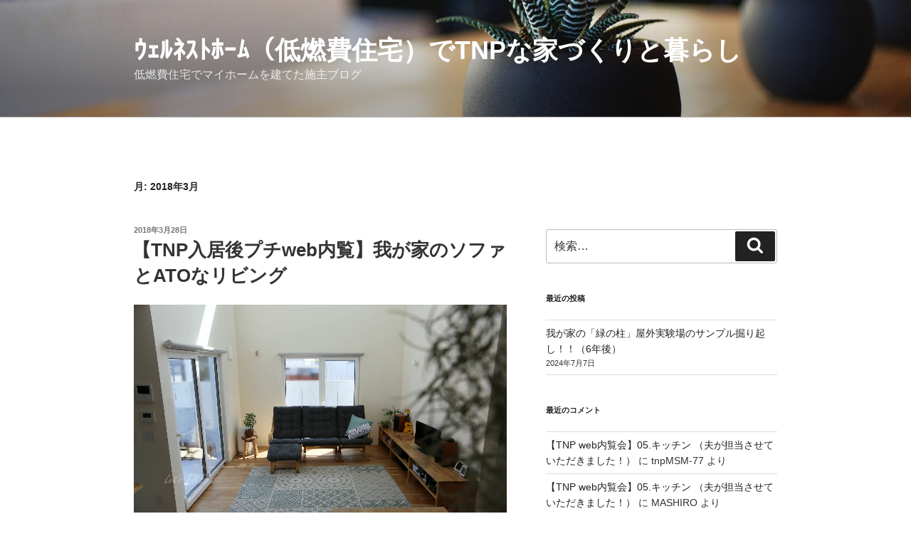

--- FILE ---
content_type: text/html; charset=UTF-8
request_url: https://tnphousingblog.com/archives/2018/03
body_size: 42939
content:
<!DOCTYPE html>
<html lang="ja" class="no-js no-svg">
<head>
<meta charset="UTF-8">
<meta name="viewport" content="width=device-width, initial-scale=1">
<link rel="profile" href="https://gmpg.org/xfn/11">

<script>(function(html){html.className = html.className.replace(/\bno-js\b/,'js')})(document.documentElement);</script>
<title>2018年3月 &#8211; ｳｪﾙﾈｽﾄﾎｰﾑ（低燃費住宅）でTNPな家づくりと暮らし</title>
<meta name='robots' content='max-image-preview:large' />
<link rel='dns-prefetch' href='//webfonts.xserver.jp' />
<link rel='dns-prefetch' href='//secure.gravatar.com' />
<link rel='dns-prefetch' href='//stats.wp.com' />
<link rel='dns-prefetch' href='//v0.wordpress.com' />
<link rel='dns-prefetch' href='//widgets.wp.com' />
<link rel='dns-prefetch' href='//s0.wp.com' />
<link rel='dns-prefetch' href='//0.gravatar.com' />
<link rel='dns-prefetch' href='//1.gravatar.com' />
<link rel='dns-prefetch' href='//2.gravatar.com' />
<link rel='dns-prefetch' href='//i0.wp.com' />
<link rel="alternate" type="application/rss+xml" title="ｳｪﾙﾈｽﾄﾎｰﾑ（低燃費住宅）でTNPな家づくりと暮らし &raquo; フィード" href="https://tnphousingblog.com/feed" />
<link rel="alternate" type="application/rss+xml" title="ｳｪﾙﾈｽﾄﾎｰﾑ（低燃費住宅）でTNPな家づくりと暮らし &raquo; コメントフィード" href="https://tnphousingblog.com/comments/feed" />
<script>
window._wpemojiSettings = {"baseUrl":"https:\/\/s.w.org\/images\/core\/emoji\/14.0.0\/72x72\/","ext":".png","svgUrl":"https:\/\/s.w.org\/images\/core\/emoji\/14.0.0\/svg\/","svgExt":".svg","source":{"concatemoji":"https:\/\/tnphousingblog.com\/wp-includes\/js\/wp-emoji-release.min.js?ver=6.1.9"}};
/*! This file is auto-generated */
!function(e,a,t){var n,r,o,i=a.createElement("canvas"),p=i.getContext&&i.getContext("2d");function s(e,t){var a=String.fromCharCode,e=(p.clearRect(0,0,i.width,i.height),p.fillText(a.apply(this,e),0,0),i.toDataURL());return p.clearRect(0,0,i.width,i.height),p.fillText(a.apply(this,t),0,0),e===i.toDataURL()}function c(e){var t=a.createElement("script");t.src=e,t.defer=t.type="text/javascript",a.getElementsByTagName("head")[0].appendChild(t)}for(o=Array("flag","emoji"),t.supports={everything:!0,everythingExceptFlag:!0},r=0;r<o.length;r++)t.supports[o[r]]=function(e){if(p&&p.fillText)switch(p.textBaseline="top",p.font="600 32px Arial",e){case"flag":return s([127987,65039,8205,9895,65039],[127987,65039,8203,9895,65039])?!1:!s([55356,56826,55356,56819],[55356,56826,8203,55356,56819])&&!s([55356,57332,56128,56423,56128,56418,56128,56421,56128,56430,56128,56423,56128,56447],[55356,57332,8203,56128,56423,8203,56128,56418,8203,56128,56421,8203,56128,56430,8203,56128,56423,8203,56128,56447]);case"emoji":return!s([129777,127995,8205,129778,127999],[129777,127995,8203,129778,127999])}return!1}(o[r]),t.supports.everything=t.supports.everything&&t.supports[o[r]],"flag"!==o[r]&&(t.supports.everythingExceptFlag=t.supports.everythingExceptFlag&&t.supports[o[r]]);t.supports.everythingExceptFlag=t.supports.everythingExceptFlag&&!t.supports.flag,t.DOMReady=!1,t.readyCallback=function(){t.DOMReady=!0},t.supports.everything||(n=function(){t.readyCallback()},a.addEventListener?(a.addEventListener("DOMContentLoaded",n,!1),e.addEventListener("load",n,!1)):(e.attachEvent("onload",n),a.attachEvent("onreadystatechange",function(){"complete"===a.readyState&&t.readyCallback()})),(e=t.source||{}).concatemoji?c(e.concatemoji):e.wpemoji&&e.twemoji&&(c(e.twemoji),c(e.wpemoji)))}(window,document,window._wpemojiSettings);
</script>
<style>
img.wp-smiley,
img.emoji {
	display: inline !important;
	border: none !important;
	box-shadow: none !important;
	height: 1em !important;
	width: 1em !important;
	margin: 0 0.07em !important;
	vertical-align: -0.1em !important;
	background: none !important;
	padding: 0 !important;
}
</style>
	<link rel='stylesheet' id='wp-block-library-css' href='https://tnphousingblog.com/wp-includes/css/dist/block-library/style.min.css?ver=6.1.9' media='all' />
<style id='wp-block-library-inline-css'>
.has-text-align-justify{text-align:justify;}
</style>
<style id='wp-block-library-theme-inline-css'>
.wp-block-audio figcaption{color:#555;font-size:13px;text-align:center}.is-dark-theme .wp-block-audio figcaption{color:hsla(0,0%,100%,.65)}.wp-block-audio{margin:0 0 1em}.wp-block-code{border:1px solid #ccc;border-radius:4px;font-family:Menlo,Consolas,monaco,monospace;padding:.8em 1em}.wp-block-embed figcaption{color:#555;font-size:13px;text-align:center}.is-dark-theme .wp-block-embed figcaption{color:hsla(0,0%,100%,.65)}.wp-block-embed{margin:0 0 1em}.blocks-gallery-caption{color:#555;font-size:13px;text-align:center}.is-dark-theme .blocks-gallery-caption{color:hsla(0,0%,100%,.65)}.wp-block-image figcaption{color:#555;font-size:13px;text-align:center}.is-dark-theme .wp-block-image figcaption{color:hsla(0,0%,100%,.65)}.wp-block-image{margin:0 0 1em}.wp-block-pullquote{border-top:4px solid;border-bottom:4px solid;margin-bottom:1.75em;color:currentColor}.wp-block-pullquote__citation,.wp-block-pullquote cite,.wp-block-pullquote footer{color:currentColor;text-transform:uppercase;font-size:.8125em;font-style:normal}.wp-block-quote{border-left:.25em solid;margin:0 0 1.75em;padding-left:1em}.wp-block-quote cite,.wp-block-quote footer{color:currentColor;font-size:.8125em;position:relative;font-style:normal}.wp-block-quote.has-text-align-right{border-left:none;border-right:.25em solid;padding-left:0;padding-right:1em}.wp-block-quote.has-text-align-center{border:none;padding-left:0}.wp-block-quote.is-large,.wp-block-quote.is-style-large,.wp-block-quote.is-style-plain{border:none}.wp-block-search .wp-block-search__label{font-weight:700}.wp-block-search__button{border:1px solid #ccc;padding:.375em .625em}:where(.wp-block-group.has-background){padding:1.25em 2.375em}.wp-block-separator.has-css-opacity{opacity:.4}.wp-block-separator{border:none;border-bottom:2px solid;margin-left:auto;margin-right:auto}.wp-block-separator.has-alpha-channel-opacity{opacity:1}.wp-block-separator:not(.is-style-wide):not(.is-style-dots){width:100px}.wp-block-separator.has-background:not(.is-style-dots){border-bottom:none;height:1px}.wp-block-separator.has-background:not(.is-style-wide):not(.is-style-dots){height:2px}.wp-block-table{margin:"0 0 1em 0"}.wp-block-table thead{border-bottom:3px solid}.wp-block-table tfoot{border-top:3px solid}.wp-block-table td,.wp-block-table th{word-break:normal}.wp-block-table figcaption{color:#555;font-size:13px;text-align:center}.is-dark-theme .wp-block-table figcaption{color:hsla(0,0%,100%,.65)}.wp-block-video figcaption{color:#555;font-size:13px;text-align:center}.is-dark-theme .wp-block-video figcaption{color:hsla(0,0%,100%,.65)}.wp-block-video{margin:0 0 1em}.wp-block-template-part.has-background{padding:1.25em 2.375em;margin-top:0;margin-bottom:0}
</style>
<link rel='stylesheet' id='jetpack-videopress-video-block-view-css' href='https://tnphousingblog.com/wp-content/plugins/jetpack/jetpack_vendor/automattic/jetpack-videopress/build/block-editor/blocks/video/view.css?minify=false&#038;ver=34ae973733627b74a14e' media='all' />
<link rel='stylesheet' id='mediaelement-css' href='https://tnphousingblog.com/wp-includes/js/mediaelement/mediaelementplayer-legacy.min.css?ver=4.2.17' media='all' />
<link rel='stylesheet' id='wp-mediaelement-css' href='https://tnphousingblog.com/wp-includes/js/mediaelement/wp-mediaelement.min.css?ver=6.1.9' media='all' />
<link rel='stylesheet' id='classic-theme-styles-css' href='https://tnphousingblog.com/wp-includes/css/classic-themes.min.css?ver=1' media='all' />
<style id='global-styles-inline-css'>
body{--wp--preset--color--black: #000000;--wp--preset--color--cyan-bluish-gray: #abb8c3;--wp--preset--color--white: #ffffff;--wp--preset--color--pale-pink: #f78da7;--wp--preset--color--vivid-red: #cf2e2e;--wp--preset--color--luminous-vivid-orange: #ff6900;--wp--preset--color--luminous-vivid-amber: #fcb900;--wp--preset--color--light-green-cyan: #7bdcb5;--wp--preset--color--vivid-green-cyan: #00d084;--wp--preset--color--pale-cyan-blue: #8ed1fc;--wp--preset--color--vivid-cyan-blue: #0693e3;--wp--preset--color--vivid-purple: #9b51e0;--wp--preset--gradient--vivid-cyan-blue-to-vivid-purple: linear-gradient(135deg,rgba(6,147,227,1) 0%,rgb(155,81,224) 100%);--wp--preset--gradient--light-green-cyan-to-vivid-green-cyan: linear-gradient(135deg,rgb(122,220,180) 0%,rgb(0,208,130) 100%);--wp--preset--gradient--luminous-vivid-amber-to-luminous-vivid-orange: linear-gradient(135deg,rgba(252,185,0,1) 0%,rgba(255,105,0,1) 100%);--wp--preset--gradient--luminous-vivid-orange-to-vivid-red: linear-gradient(135deg,rgba(255,105,0,1) 0%,rgb(207,46,46) 100%);--wp--preset--gradient--very-light-gray-to-cyan-bluish-gray: linear-gradient(135deg,rgb(238,238,238) 0%,rgb(169,184,195) 100%);--wp--preset--gradient--cool-to-warm-spectrum: linear-gradient(135deg,rgb(74,234,220) 0%,rgb(151,120,209) 20%,rgb(207,42,186) 40%,rgb(238,44,130) 60%,rgb(251,105,98) 80%,rgb(254,248,76) 100%);--wp--preset--gradient--blush-light-purple: linear-gradient(135deg,rgb(255,206,236) 0%,rgb(152,150,240) 100%);--wp--preset--gradient--blush-bordeaux: linear-gradient(135deg,rgb(254,205,165) 0%,rgb(254,45,45) 50%,rgb(107,0,62) 100%);--wp--preset--gradient--luminous-dusk: linear-gradient(135deg,rgb(255,203,112) 0%,rgb(199,81,192) 50%,rgb(65,88,208) 100%);--wp--preset--gradient--pale-ocean: linear-gradient(135deg,rgb(255,245,203) 0%,rgb(182,227,212) 50%,rgb(51,167,181) 100%);--wp--preset--gradient--electric-grass: linear-gradient(135deg,rgb(202,248,128) 0%,rgb(113,206,126) 100%);--wp--preset--gradient--midnight: linear-gradient(135deg,rgb(2,3,129) 0%,rgb(40,116,252) 100%);--wp--preset--duotone--dark-grayscale: url('#wp-duotone-dark-grayscale');--wp--preset--duotone--grayscale: url('#wp-duotone-grayscale');--wp--preset--duotone--purple-yellow: url('#wp-duotone-purple-yellow');--wp--preset--duotone--blue-red: url('#wp-duotone-blue-red');--wp--preset--duotone--midnight: url('#wp-duotone-midnight');--wp--preset--duotone--magenta-yellow: url('#wp-duotone-magenta-yellow');--wp--preset--duotone--purple-green: url('#wp-duotone-purple-green');--wp--preset--duotone--blue-orange: url('#wp-duotone-blue-orange');--wp--preset--font-size--small: 13px;--wp--preset--font-size--medium: 20px;--wp--preset--font-size--large: 36px;--wp--preset--font-size--x-large: 42px;--wp--preset--spacing--20: 0.44rem;--wp--preset--spacing--30: 0.67rem;--wp--preset--spacing--40: 1rem;--wp--preset--spacing--50: 1.5rem;--wp--preset--spacing--60: 2.25rem;--wp--preset--spacing--70: 3.38rem;--wp--preset--spacing--80: 5.06rem;}:where(.is-layout-flex){gap: 0.5em;}body .is-layout-flow > .alignleft{float: left;margin-inline-start: 0;margin-inline-end: 2em;}body .is-layout-flow > .alignright{float: right;margin-inline-start: 2em;margin-inline-end: 0;}body .is-layout-flow > .aligncenter{margin-left: auto !important;margin-right: auto !important;}body .is-layout-constrained > .alignleft{float: left;margin-inline-start: 0;margin-inline-end: 2em;}body .is-layout-constrained > .alignright{float: right;margin-inline-start: 2em;margin-inline-end: 0;}body .is-layout-constrained > .aligncenter{margin-left: auto !important;margin-right: auto !important;}body .is-layout-constrained > :where(:not(.alignleft):not(.alignright):not(.alignfull)){max-width: var(--wp--style--global--content-size);margin-left: auto !important;margin-right: auto !important;}body .is-layout-constrained > .alignwide{max-width: var(--wp--style--global--wide-size);}body .is-layout-flex{display: flex;}body .is-layout-flex{flex-wrap: wrap;align-items: center;}body .is-layout-flex > *{margin: 0;}:where(.wp-block-columns.is-layout-flex){gap: 2em;}.has-black-color{color: var(--wp--preset--color--black) !important;}.has-cyan-bluish-gray-color{color: var(--wp--preset--color--cyan-bluish-gray) !important;}.has-white-color{color: var(--wp--preset--color--white) !important;}.has-pale-pink-color{color: var(--wp--preset--color--pale-pink) !important;}.has-vivid-red-color{color: var(--wp--preset--color--vivid-red) !important;}.has-luminous-vivid-orange-color{color: var(--wp--preset--color--luminous-vivid-orange) !important;}.has-luminous-vivid-amber-color{color: var(--wp--preset--color--luminous-vivid-amber) !important;}.has-light-green-cyan-color{color: var(--wp--preset--color--light-green-cyan) !important;}.has-vivid-green-cyan-color{color: var(--wp--preset--color--vivid-green-cyan) !important;}.has-pale-cyan-blue-color{color: var(--wp--preset--color--pale-cyan-blue) !important;}.has-vivid-cyan-blue-color{color: var(--wp--preset--color--vivid-cyan-blue) !important;}.has-vivid-purple-color{color: var(--wp--preset--color--vivid-purple) !important;}.has-black-background-color{background-color: var(--wp--preset--color--black) !important;}.has-cyan-bluish-gray-background-color{background-color: var(--wp--preset--color--cyan-bluish-gray) !important;}.has-white-background-color{background-color: var(--wp--preset--color--white) !important;}.has-pale-pink-background-color{background-color: var(--wp--preset--color--pale-pink) !important;}.has-vivid-red-background-color{background-color: var(--wp--preset--color--vivid-red) !important;}.has-luminous-vivid-orange-background-color{background-color: var(--wp--preset--color--luminous-vivid-orange) !important;}.has-luminous-vivid-amber-background-color{background-color: var(--wp--preset--color--luminous-vivid-amber) !important;}.has-light-green-cyan-background-color{background-color: var(--wp--preset--color--light-green-cyan) !important;}.has-vivid-green-cyan-background-color{background-color: var(--wp--preset--color--vivid-green-cyan) !important;}.has-pale-cyan-blue-background-color{background-color: var(--wp--preset--color--pale-cyan-blue) !important;}.has-vivid-cyan-blue-background-color{background-color: var(--wp--preset--color--vivid-cyan-blue) !important;}.has-vivid-purple-background-color{background-color: var(--wp--preset--color--vivid-purple) !important;}.has-black-border-color{border-color: var(--wp--preset--color--black) !important;}.has-cyan-bluish-gray-border-color{border-color: var(--wp--preset--color--cyan-bluish-gray) !important;}.has-white-border-color{border-color: var(--wp--preset--color--white) !important;}.has-pale-pink-border-color{border-color: var(--wp--preset--color--pale-pink) !important;}.has-vivid-red-border-color{border-color: var(--wp--preset--color--vivid-red) !important;}.has-luminous-vivid-orange-border-color{border-color: var(--wp--preset--color--luminous-vivid-orange) !important;}.has-luminous-vivid-amber-border-color{border-color: var(--wp--preset--color--luminous-vivid-amber) !important;}.has-light-green-cyan-border-color{border-color: var(--wp--preset--color--light-green-cyan) !important;}.has-vivid-green-cyan-border-color{border-color: var(--wp--preset--color--vivid-green-cyan) !important;}.has-pale-cyan-blue-border-color{border-color: var(--wp--preset--color--pale-cyan-blue) !important;}.has-vivid-cyan-blue-border-color{border-color: var(--wp--preset--color--vivid-cyan-blue) !important;}.has-vivid-purple-border-color{border-color: var(--wp--preset--color--vivid-purple) !important;}.has-vivid-cyan-blue-to-vivid-purple-gradient-background{background: var(--wp--preset--gradient--vivid-cyan-blue-to-vivid-purple) !important;}.has-light-green-cyan-to-vivid-green-cyan-gradient-background{background: var(--wp--preset--gradient--light-green-cyan-to-vivid-green-cyan) !important;}.has-luminous-vivid-amber-to-luminous-vivid-orange-gradient-background{background: var(--wp--preset--gradient--luminous-vivid-amber-to-luminous-vivid-orange) !important;}.has-luminous-vivid-orange-to-vivid-red-gradient-background{background: var(--wp--preset--gradient--luminous-vivid-orange-to-vivid-red) !important;}.has-very-light-gray-to-cyan-bluish-gray-gradient-background{background: var(--wp--preset--gradient--very-light-gray-to-cyan-bluish-gray) !important;}.has-cool-to-warm-spectrum-gradient-background{background: var(--wp--preset--gradient--cool-to-warm-spectrum) !important;}.has-blush-light-purple-gradient-background{background: var(--wp--preset--gradient--blush-light-purple) !important;}.has-blush-bordeaux-gradient-background{background: var(--wp--preset--gradient--blush-bordeaux) !important;}.has-luminous-dusk-gradient-background{background: var(--wp--preset--gradient--luminous-dusk) !important;}.has-pale-ocean-gradient-background{background: var(--wp--preset--gradient--pale-ocean) !important;}.has-electric-grass-gradient-background{background: var(--wp--preset--gradient--electric-grass) !important;}.has-midnight-gradient-background{background: var(--wp--preset--gradient--midnight) !important;}.has-small-font-size{font-size: var(--wp--preset--font-size--small) !important;}.has-medium-font-size{font-size: var(--wp--preset--font-size--medium) !important;}.has-large-font-size{font-size: var(--wp--preset--font-size--large) !important;}.has-x-large-font-size{font-size: var(--wp--preset--font-size--x-large) !important;}
.wp-block-navigation a:where(:not(.wp-element-button)){color: inherit;}
:where(.wp-block-columns.is-layout-flex){gap: 2em;}
.wp-block-pullquote{font-size: 1.5em;line-height: 1.6;}
</style>
<link rel='stylesheet' id='pz-linkcard-css' href='//tnphousingblog.com/wp-content/uploads/pz-linkcard/style.css?ver=2.4.7.99' media='all' />
<link rel='stylesheet' id='twentyseventeen-style-css' href='https://tnphousingblog.com/wp-content/themes/twentyseventeen/style.css?ver=20221101' media='all' />
<link rel='stylesheet' id='twentyseventeen-block-style-css' href='https://tnphousingblog.com/wp-content/themes/twentyseventeen/assets/css/blocks.css?ver=20220912' media='all' />
<!--[if lt IE 9]>
<link rel='stylesheet' id='twentyseventeen-ie8-css' href='https://tnphousingblog.com/wp-content/themes/twentyseventeen/assets/css/ie8.css?ver=20161202' media='all' />
<![endif]-->
<link rel='stylesheet' id='jetpack_css-css' href='https://tnphousingblog.com/wp-content/plugins/jetpack/css/jetpack.css?ver=12.5.1' media='all' />
<script src='https://tnphousingblog.com/wp-includes/js/jquery/jquery.min.js?ver=3.6.1' id='jquery-core-js'></script>
<script src='https://tnphousingblog.com/wp-includes/js/jquery/jquery-migrate.min.js?ver=3.3.2' id='jquery-migrate-js'></script>
<script src='//webfonts.xserver.jp/js/xserverv3.js?fadein=0&#038;ver=2.0.9' id='typesquare_std-js'></script>
<!--[if lt IE 9]>
<script src='https://tnphousingblog.com/wp-content/themes/twentyseventeen/assets/js/html5.js?ver=20161020' id='html5-js'></script>
<![endif]-->
<link rel="https://api.w.org/" href="https://tnphousingblog.com/wp-json/" /><link rel="EditURI" type="application/rsd+xml" title="RSD" href="https://tnphousingblog.com/xmlrpc.php?rsd" />
<link rel="wlwmanifest" type="application/wlwmanifest+xml" href="https://tnphousingblog.com/wp-includes/wlwmanifest.xml" />
<meta name="generator" content="WordPress 6.1.9" />
	<style>img#wpstats{display:none}</style>
		<style>.recentcomments a{display:inline !important;padding:0 !important;margin:0 !important;}</style>
<!-- Jetpack Open Graph Tags -->
<meta property="og:type" content="website" />
<meta property="og:title" content="2018年3月 &#8211; ｳｪﾙﾈｽﾄﾎｰﾑ（低燃費住宅）でTNPな家づくりと暮らし" />
<meta property="og:site_name" content="ｳｪﾙﾈｽﾄﾎｰﾑ（低燃費住宅）でTNPな家づくりと暮らし" />
<meta property="og:image" content="https://i0.wp.com/tnphousingblog.com/wp-content/uploads/2018/02/cropped-icon.jpg?fit=512%2C512&#038;ssl=1" />
<meta property="og:image:width" content="512" />
<meta property="og:image:height" content="512" />
<meta property="og:image:alt" content="" />
<meta property="og:locale" content="ja_JP" />

<!-- End Jetpack Open Graph Tags -->
<link rel="icon" href="https://i0.wp.com/tnphousingblog.com/wp-content/uploads/2018/02/cropped-icon.jpg?fit=32%2C32&#038;ssl=1" sizes="32x32" />
<link rel="icon" href="https://i0.wp.com/tnphousingblog.com/wp-content/uploads/2018/02/cropped-icon.jpg?fit=192%2C192&#038;ssl=1" sizes="192x192" />
<link rel="apple-touch-icon" href="https://i0.wp.com/tnphousingblog.com/wp-content/uploads/2018/02/cropped-icon.jpg?fit=180%2C180&#038;ssl=1" />
<meta name="msapplication-TileImage" content="https://i0.wp.com/tnphousingblog.com/wp-content/uploads/2018/02/cropped-icon.jpg?fit=270%2C270&#038;ssl=1" />
</head>

<body class="archive date wp-embed-responsive hfeed has-header-image has-sidebar page-two-column colors-light">
<svg xmlns="http://www.w3.org/2000/svg" viewBox="0 0 0 0" width="0" height="0" focusable="false" role="none" style="visibility: hidden; position: absolute; left: -9999px; overflow: hidden;" ><defs><filter id="wp-duotone-dark-grayscale"><feColorMatrix color-interpolation-filters="sRGB" type="matrix" values=" .299 .587 .114 0 0 .299 .587 .114 0 0 .299 .587 .114 0 0 .299 .587 .114 0 0 " /><feComponentTransfer color-interpolation-filters="sRGB" ><feFuncR type="table" tableValues="0 0.49803921568627" /><feFuncG type="table" tableValues="0 0.49803921568627" /><feFuncB type="table" tableValues="0 0.49803921568627" /><feFuncA type="table" tableValues="1 1" /></feComponentTransfer><feComposite in2="SourceGraphic" operator="in" /></filter></defs></svg><svg xmlns="http://www.w3.org/2000/svg" viewBox="0 0 0 0" width="0" height="0" focusable="false" role="none" style="visibility: hidden; position: absolute; left: -9999px; overflow: hidden;" ><defs><filter id="wp-duotone-grayscale"><feColorMatrix color-interpolation-filters="sRGB" type="matrix" values=" .299 .587 .114 0 0 .299 .587 .114 0 0 .299 .587 .114 0 0 .299 .587 .114 0 0 " /><feComponentTransfer color-interpolation-filters="sRGB" ><feFuncR type="table" tableValues="0 1" /><feFuncG type="table" tableValues="0 1" /><feFuncB type="table" tableValues="0 1" /><feFuncA type="table" tableValues="1 1" /></feComponentTransfer><feComposite in2="SourceGraphic" operator="in" /></filter></defs></svg><svg xmlns="http://www.w3.org/2000/svg" viewBox="0 0 0 0" width="0" height="0" focusable="false" role="none" style="visibility: hidden; position: absolute; left: -9999px; overflow: hidden;" ><defs><filter id="wp-duotone-purple-yellow"><feColorMatrix color-interpolation-filters="sRGB" type="matrix" values=" .299 .587 .114 0 0 .299 .587 .114 0 0 .299 .587 .114 0 0 .299 .587 .114 0 0 " /><feComponentTransfer color-interpolation-filters="sRGB" ><feFuncR type="table" tableValues="0.54901960784314 0.98823529411765" /><feFuncG type="table" tableValues="0 1" /><feFuncB type="table" tableValues="0.71764705882353 0.25490196078431" /><feFuncA type="table" tableValues="1 1" /></feComponentTransfer><feComposite in2="SourceGraphic" operator="in" /></filter></defs></svg><svg xmlns="http://www.w3.org/2000/svg" viewBox="0 0 0 0" width="0" height="0" focusable="false" role="none" style="visibility: hidden; position: absolute; left: -9999px; overflow: hidden;" ><defs><filter id="wp-duotone-blue-red"><feColorMatrix color-interpolation-filters="sRGB" type="matrix" values=" .299 .587 .114 0 0 .299 .587 .114 0 0 .299 .587 .114 0 0 .299 .587 .114 0 0 " /><feComponentTransfer color-interpolation-filters="sRGB" ><feFuncR type="table" tableValues="0 1" /><feFuncG type="table" tableValues="0 0.27843137254902" /><feFuncB type="table" tableValues="0.5921568627451 0.27843137254902" /><feFuncA type="table" tableValues="1 1" /></feComponentTransfer><feComposite in2="SourceGraphic" operator="in" /></filter></defs></svg><svg xmlns="http://www.w3.org/2000/svg" viewBox="0 0 0 0" width="0" height="0" focusable="false" role="none" style="visibility: hidden; position: absolute; left: -9999px; overflow: hidden;" ><defs><filter id="wp-duotone-midnight"><feColorMatrix color-interpolation-filters="sRGB" type="matrix" values=" .299 .587 .114 0 0 .299 .587 .114 0 0 .299 .587 .114 0 0 .299 .587 .114 0 0 " /><feComponentTransfer color-interpolation-filters="sRGB" ><feFuncR type="table" tableValues="0 0" /><feFuncG type="table" tableValues="0 0.64705882352941" /><feFuncB type="table" tableValues="0 1" /><feFuncA type="table" tableValues="1 1" /></feComponentTransfer><feComposite in2="SourceGraphic" operator="in" /></filter></defs></svg><svg xmlns="http://www.w3.org/2000/svg" viewBox="0 0 0 0" width="0" height="0" focusable="false" role="none" style="visibility: hidden; position: absolute; left: -9999px; overflow: hidden;" ><defs><filter id="wp-duotone-magenta-yellow"><feColorMatrix color-interpolation-filters="sRGB" type="matrix" values=" .299 .587 .114 0 0 .299 .587 .114 0 0 .299 .587 .114 0 0 .299 .587 .114 0 0 " /><feComponentTransfer color-interpolation-filters="sRGB" ><feFuncR type="table" tableValues="0.78039215686275 1" /><feFuncG type="table" tableValues="0 0.94901960784314" /><feFuncB type="table" tableValues="0.35294117647059 0.47058823529412" /><feFuncA type="table" tableValues="1 1" /></feComponentTransfer><feComposite in2="SourceGraphic" operator="in" /></filter></defs></svg><svg xmlns="http://www.w3.org/2000/svg" viewBox="0 0 0 0" width="0" height="0" focusable="false" role="none" style="visibility: hidden; position: absolute; left: -9999px; overflow: hidden;" ><defs><filter id="wp-duotone-purple-green"><feColorMatrix color-interpolation-filters="sRGB" type="matrix" values=" .299 .587 .114 0 0 .299 .587 .114 0 0 .299 .587 .114 0 0 .299 .587 .114 0 0 " /><feComponentTransfer color-interpolation-filters="sRGB" ><feFuncR type="table" tableValues="0.65098039215686 0.40392156862745" /><feFuncG type="table" tableValues="0 1" /><feFuncB type="table" tableValues="0.44705882352941 0.4" /><feFuncA type="table" tableValues="1 1" /></feComponentTransfer><feComposite in2="SourceGraphic" operator="in" /></filter></defs></svg><svg xmlns="http://www.w3.org/2000/svg" viewBox="0 0 0 0" width="0" height="0" focusable="false" role="none" style="visibility: hidden; position: absolute; left: -9999px; overflow: hidden;" ><defs><filter id="wp-duotone-blue-orange"><feColorMatrix color-interpolation-filters="sRGB" type="matrix" values=" .299 .587 .114 0 0 .299 .587 .114 0 0 .299 .587 .114 0 0 .299 .587 .114 0 0 " /><feComponentTransfer color-interpolation-filters="sRGB" ><feFuncR type="table" tableValues="0.098039215686275 1" /><feFuncG type="table" tableValues="0 0.66274509803922" /><feFuncB type="table" tableValues="0.84705882352941 0.41960784313725" /><feFuncA type="table" tableValues="1 1" /></feComponentTransfer><feComposite in2="SourceGraphic" operator="in" /></filter></defs></svg><div id="page" class="site">
	<a class="skip-link screen-reader-text" href="#content">コンテンツへスキップ</a>

	<header id="masthead" class="site-header">

		<div class="custom-header">

		<div class="custom-header-media">
			<div id="wp-custom-header" class="wp-custom-header"><img src="https://tnphousingblog.com/wp-content/themes/twentyseventeen/assets/images/header.jpg" width="2000" height="1200" alt="" /></div>		</div>

	<div class="site-branding">
	<div class="wrap">

		
		<div class="site-branding-text">
							<p class="site-title"><a href="https://tnphousingblog.com/" rel="home">ｳｪﾙﾈｽﾄﾎｰﾑ（低燃費住宅）でTNPな家づくりと暮らし</a></p>
			
							<p class="site-description">低燃費住宅でマイホームを建てた施主ブログ</p>
					</div><!-- .site-branding-text -->

		
	</div><!-- .wrap -->
</div><!-- .site-branding -->

</div><!-- .custom-header -->

		
	</header><!-- #masthead -->

	
	<div class="site-content-contain">
		<div id="content" class="site-content">

<div class="wrap">

			<header class="page-header">
			<h1 class="page-title">月: <span>2018年3月</span></h1>		</header><!-- .page-header -->
	
	<div id="primary" class="content-area">
		<main id="main" class="site-main">

					
<article id="post-2853" class="post-2853 post type-post status-publish format-standard has-post-thumbnail hentry category-web category-18 tag-141 tag-agio tag-fuji-furniture tag-web tag-40 tag-327 tag-147 tag-41 tag-329">
		<header class="entry-header">
		<div class="entry-meta"><span class="screen-reader-text">投稿日:</span> <a href="https://tnphousingblog.com/archives/71144427.html" rel="bookmark"><time class="entry-date published" datetime="2018-03-28T09:20:09+09:00">2018年3月28日</time><time class="updated" datetime="2018-06-22T06:33:39+09:00">2018年6月22日</time></a></div><!-- .entry-meta --><h2 class="entry-title"><a href="https://tnphousingblog.com/archives/71144427.html" rel="bookmark">【TNP入居後プチweb内覧】我が家のソファとATOなリビング</a></h2>	</header><!-- .entry-header -->

			<div class="post-thumbnail">
			<a href="https://tnphousingblog.com/archives/71144427.html">
				<img width="2000" height="1200" src="https://i0.wp.com/tnphousingblog.com/wp-content/uploads/2018/03/3F0A8221.jpg?resize=2000%2C1200&amp;ssl=1" class="attachment-twentyseventeen-featured-image size-twentyseventeen-featured-image wp-post-image" alt="" decoding="async" loading="lazy" sizes="(max-width: 767px) 89vw, (max-width: 1000px) 54vw, (max-width: 1071px) 543px, 580px" data-attachment-id="3843" data-permalink="https://tnphousingblog.com/archives/71144427.html/3f0a8221" data-orig-file="https://i0.wp.com/tnphousingblog.com/wp-content/uploads/2018/03/3F0A8221.jpg?fit=5760%2C3840&amp;ssl=1" data-orig-size="5760,3840" data-comments-opened="1" data-image-meta="{&quot;aperture&quot;:&quot;8&quot;,&quot;credit&quot;:&quot;&quot;,&quot;camera&quot;:&quot;Canon EOS 5D Mark III&quot;,&quot;caption&quot;:&quot;&quot;,&quot;created_timestamp&quot;:&quot;1521814856&quot;,&quot;copyright&quot;:&quot;T.mishima&quot;,&quot;focal_length&quot;:&quot;25&quot;,&quot;iso&quot;:&quot;640&quot;,&quot;shutter_speed&quot;:&quot;0.005&quot;,&quot;title&quot;:&quot;&quot;,&quot;orientation&quot;:&quot;0&quot;}" data-image-title="3F0A8221" data-image-description="" data-image-caption="" data-medium-file="https://i0.wp.com/tnphousingblog.com/wp-content/uploads/2018/03/3F0A8221.jpg?fit=300%2C200&amp;ssl=1" data-large-file="https://i0.wp.com/tnphousingblog.com/wp-content/uploads/2018/03/3F0A8221.jpg?fit=525%2C350&amp;ssl=1" />			</a>
		</div><!-- .post-thumbnail -->
	
	<div class="entry-content">
		<p><!--Ads1--><br />
こんにちは、嫁子です(•ө•)</p>
<p>唐突にやってまいります！<br />
<span class="marker blue thin">入居後プチ内覧！</span><br />
本日お送りするのは…</p>
<h2>念願のソファ入り♡ATOなリビング♡</h2>
<p>&nbsp;</p>
<p>えーと…</p>
<p>ソファをゲットしたのは去年の5月末…</p>
<p>時間が経つのは早いものですねぇ。</p>
<p>まぁそんなことは気にせずマイペースにご紹介したいと思います♪</p>
<h3>ソファ選びのポイント</h3>
<p>ソファもずいぶんと悩みましたが、<br />
・座り心地が良いこと<br />
・良い姿勢で長時間座れること<br />
・座面等、カバーを外して洗濯できること<br />
・ルンバが潜って掃除できるだけの高さがあること<br />
・できるだけ軽いもの<br />
・デザイン性の良いもの<br />
・値段が高すぎないもの</p>
<p>これらを条件に（割とワガママです）色々と探し続けました。</p>
<h3>我が家の選んだソファ</h3>
<p>妥協せずにじっくり選び、ようやく出会えたソファがこちらです。</p>
<p><img data-attachment-id="3843" data-permalink="https://tnphousingblog.com/archives/71144427.html/3f0a8221" data-orig-file="https://i0.wp.com/tnphousingblog.com/wp-content/uploads/2018/03/3F0A8221.jpg?fit=5760%2C3840&amp;ssl=1" data-orig-size="5760,3840" data-comments-opened="1" data-image-meta="{&quot;aperture&quot;:&quot;8&quot;,&quot;credit&quot;:&quot;&quot;,&quot;camera&quot;:&quot;Canon EOS 5D Mark III&quot;,&quot;caption&quot;:&quot;&quot;,&quot;created_timestamp&quot;:&quot;1521814856&quot;,&quot;copyright&quot;:&quot;T.mishima&quot;,&quot;focal_length&quot;:&quot;25&quot;,&quot;iso&quot;:&quot;640&quot;,&quot;shutter_speed&quot;:&quot;0.005&quot;,&quot;title&quot;:&quot;&quot;,&quot;orientation&quot;:&quot;0&quot;}" data-image-title="3F0A8221" data-image-description="" data-image-caption="" data-medium-file="https://i0.wp.com/tnphousingblog.com/wp-content/uploads/2018/03/3F0A8221.jpg?fit=300%2C200&amp;ssl=1" data-large-file="https://i0.wp.com/tnphousingblog.com/wp-content/uploads/2018/03/3F0A8221.jpg?fit=525%2C350&amp;ssl=1" decoding="async" loading="lazy" class="alignnone size-medium wp-image-3843" src="https://i0.wp.com/tnphousingblog.com/wp-content/uploads/2018/03/3F0A8221.jpg?resize=300%2C200&#038;ssl=1" alt="" width="300" height="200" srcset="https://i0.wp.com/tnphousingblog.com/wp-content/uploads/2018/03/3F0A8221.jpg?resize=300%2C200&amp;ssl=1 300w, https://i0.wp.com/tnphousingblog.com/wp-content/uploads/2018/03/3F0A8221.jpg?resize=768%2C512&amp;ssl=1 768w, https://i0.wp.com/tnphousingblog.com/wp-content/uploads/2018/03/3F0A8221.jpg?resize=1024%2C683&amp;ssl=1 1024w, https://i0.wp.com/tnphousingblog.com/wp-content/uploads/2018/03/3F0A8221.jpg?w=1575&amp;ssl=1 1575w" sizes="(max-width: 300px) 100vw, 300px" data-recalc-dims="1" /></p>
<p><img data-attachment-id="3849" data-permalink="https://tnphousingblog.com/archives/71144427.html/3f0a8233" data-orig-file="https://i0.wp.com/tnphousingblog.com/wp-content/uploads/2018/03/3F0A8233.jpg?fit=5760%2C3840&amp;ssl=1" data-orig-size="5760,3840" data-comments-opened="1" data-image-meta="{&quot;aperture&quot;:&quot;8&quot;,&quot;credit&quot;:&quot;&quot;,&quot;camera&quot;:&quot;Canon EOS 5D Mark III&quot;,&quot;caption&quot;:&quot;&quot;,&quot;created_timestamp&quot;:&quot;1521815859&quot;,&quot;copyright&quot;:&quot;T.mishima&quot;,&quot;focal_length&quot;:&quot;100&quot;,&quot;iso&quot;:&quot;200&quot;,&quot;shutter_speed&quot;:&quot;0.033333333333333&quot;,&quot;title&quot;:&quot;&quot;,&quot;orientation&quot;:&quot;0&quot;}" data-image-title="3F0A8233" data-image-description="" data-image-caption="" data-medium-file="https://i0.wp.com/tnphousingblog.com/wp-content/uploads/2018/03/3F0A8233.jpg?fit=300%2C200&amp;ssl=1" data-large-file="https://i0.wp.com/tnphousingblog.com/wp-content/uploads/2018/03/3F0A8233.jpg?fit=525%2C350&amp;ssl=1" decoding="async" loading="lazy" class="alignnone size-medium wp-image-3849" src="https://i0.wp.com/tnphousingblog.com/wp-content/uploads/2018/03/3F0A8233.jpg?resize=300%2C200&#038;ssl=1" alt="" width="300" height="200" srcset="https://i0.wp.com/tnphousingblog.com/wp-content/uploads/2018/03/3F0A8233.jpg?resize=300%2C200&amp;ssl=1 300w, https://i0.wp.com/tnphousingblog.com/wp-content/uploads/2018/03/3F0A8233.jpg?resize=768%2C512&amp;ssl=1 768w, https://i0.wp.com/tnphousingblog.com/wp-content/uploads/2018/03/3F0A8233.jpg?resize=1024%2C683&amp;ssl=1 1024w, https://i0.wp.com/tnphousingblog.com/wp-content/uploads/2018/03/3F0A8233.jpg?w=1575&amp;ssl=1 1575w" sizes="(max-width: 300px) 100vw, 300px" data-recalc-dims="1" /></p>
<p>&nbsp;</p>
<p><a href="https://fuji-furniture.jp/">富士ファニチア FUJI FURNITURE</a>　さんの</p>
<p><a href="https://fuji-furniture.jp/products/category/sofa-stool/sofa/l08670-rl.html">Agio</a>　というソファです。</p>
<p>（リンクは公式HPです）</p>
<p>&nbsp;</p>
<p>このソファの特徴とお気に入りポイントですが、</p>
<ol>
<li>とにかく軽い</li>
<li>一つずつバラして使えるセクショナルタイプソファ</li>
<li>カバーの色・生地の選択肢が豊富</li>
<li>背もたれがあるので、座っているときの姿勢が楽</li>
<li>カバーを外して手洗い可能</li>
<li>脚が高くルンバOK</li>
<li>金属スプリングを使用せず、曲木のしなりを利用していることによる独特の座り心地</li>
<li>背もたれありなのに野暮ったくないデザイン</li>
</ol>
<div data-carousel-extra='{"blog_id":1,"permalink":"https:\/\/tnphousingblog.com\/archives\/71144427.html"}' id='gallery-1' class='gallery galleryid-2853 gallery-columns-2 gallery-size-medium'><figure class='gallery-item'>
			<div class='gallery-icon portrait'>
				<img width="200" height="300" src="https://i0.wp.com/tnphousingblog.com/wp-content/uploads/2018/03/3F0A8232.jpg?fit=200%2C300&amp;ssl=1" class="attachment-medium size-medium" alt="" decoding="async" loading="lazy" srcset="https://i0.wp.com/tnphousingblog.com/wp-content/uploads/2018/03/3F0A8232.jpg?w=3840&amp;ssl=1 3840w, https://i0.wp.com/tnphousingblog.com/wp-content/uploads/2018/03/3F0A8232.jpg?resize=200%2C300&amp;ssl=1 200w, https://i0.wp.com/tnphousingblog.com/wp-content/uploads/2018/03/3F0A8232.jpg?resize=768%2C1152&amp;ssl=1 768w, https://i0.wp.com/tnphousingblog.com/wp-content/uploads/2018/03/3F0A8232.jpg?resize=683%2C1024&amp;ssl=1 683w, https://i0.wp.com/tnphousingblog.com/wp-content/uploads/2018/03/3F0A8232.jpg?w=1050&amp;ssl=1 1050w, https://i0.wp.com/tnphousingblog.com/wp-content/uploads/2018/03/3F0A8232.jpg?w=1575&amp;ssl=1 1575w" sizes="(max-width: 767px) 89vw, (max-width: 1000px) 54vw, (max-width: 1071px) 543px, 580px" data-attachment-id="3846" data-permalink="https://tnphousingblog.com/archives/71144427.html/3f0a8232" data-orig-file="https://i0.wp.com/tnphousingblog.com/wp-content/uploads/2018/03/3F0A8232.jpg?fit=3840%2C5760&amp;ssl=1" data-orig-size="3840,5760" data-comments-opened="1" data-image-meta="{&quot;aperture&quot;:&quot;8&quot;,&quot;credit&quot;:&quot;&quot;,&quot;camera&quot;:&quot;Canon EOS 5D Mark III&quot;,&quot;caption&quot;:&quot;&quot;,&quot;created_timestamp&quot;:&quot;1521815842&quot;,&quot;copyright&quot;:&quot;T.mishima&quot;,&quot;focal_length&quot;:&quot;100&quot;,&quot;iso&quot;:&quot;200&quot;,&quot;shutter_speed&quot;:&quot;0.0125&quot;,&quot;title&quot;:&quot;&quot;,&quot;orientation&quot;:&quot;0&quot;}" data-image-title="3F0A8232" data-image-description="" data-image-caption="" data-medium-file="https://i0.wp.com/tnphousingblog.com/wp-content/uploads/2018/03/3F0A8232.jpg?fit=200%2C300&amp;ssl=1" data-large-file="https://i0.wp.com/tnphousingblog.com/wp-content/uploads/2018/03/3F0A8232.jpg?fit=525%2C787&amp;ssl=1" />
			</div></figure><figure class='gallery-item'>
			<div class='gallery-icon portrait'>
				<img width="200" height="300" src="https://i0.wp.com/tnphousingblog.com/wp-content/uploads/2018/03/3F0A8238.jpg?fit=200%2C300&amp;ssl=1" class="attachment-medium size-medium" alt="" decoding="async" loading="lazy" srcset="https://i0.wp.com/tnphousingblog.com/wp-content/uploads/2018/03/3F0A8238.jpg?w=3840&amp;ssl=1 3840w, https://i0.wp.com/tnphousingblog.com/wp-content/uploads/2018/03/3F0A8238.jpg?resize=200%2C300&amp;ssl=1 200w, https://i0.wp.com/tnphousingblog.com/wp-content/uploads/2018/03/3F0A8238.jpg?resize=768%2C1152&amp;ssl=1 768w, https://i0.wp.com/tnphousingblog.com/wp-content/uploads/2018/03/3F0A8238.jpg?resize=683%2C1024&amp;ssl=1 683w, https://i0.wp.com/tnphousingblog.com/wp-content/uploads/2018/03/3F0A8238.jpg?w=1050&amp;ssl=1 1050w, https://i0.wp.com/tnphousingblog.com/wp-content/uploads/2018/03/3F0A8238.jpg?w=1575&amp;ssl=1 1575w" sizes="(max-width: 767px) 89vw, (max-width: 1000px) 54vw, (max-width: 1071px) 543px, 580px" data-attachment-id="3845" data-permalink="https://tnphousingblog.com/archives/71144427.html/3f0a8238" data-orig-file="https://i0.wp.com/tnphousingblog.com/wp-content/uploads/2018/03/3F0A8238.jpg?fit=3840%2C5760&amp;ssl=1" data-orig-size="3840,5760" data-comments-opened="1" data-image-meta="{&quot;aperture&quot;:&quot;8&quot;,&quot;credit&quot;:&quot;&quot;,&quot;camera&quot;:&quot;Canon EOS 5D Mark III&quot;,&quot;caption&quot;:&quot;&quot;,&quot;created_timestamp&quot;:&quot;1521815964&quot;,&quot;copyright&quot;:&quot;T.mishima&quot;,&quot;focal_length&quot;:&quot;100&quot;,&quot;iso&quot;:&quot;200&quot;,&quot;shutter_speed&quot;:&quot;0.033333333333333&quot;,&quot;title&quot;:&quot;&quot;,&quot;orientation&quot;:&quot;0&quot;}" data-image-title="3F0A8238" data-image-description="" data-image-caption="" data-medium-file="https://i0.wp.com/tnphousingblog.com/wp-content/uploads/2018/03/3F0A8238.jpg?fit=200%2C300&amp;ssl=1" data-large-file="https://i0.wp.com/tnphousingblog.com/wp-content/uploads/2018/03/3F0A8238.jpg?fit=525%2C787&amp;ssl=1" />
			</div></figure><figure class='gallery-item'>
			<div class='gallery-icon landscape'>
				<img width="300" height="200" src="https://i0.wp.com/tnphousingblog.com/wp-content/uploads/2018/03/3F0A8231.jpg?fit=300%2C200&amp;ssl=1" class="attachment-medium size-medium" alt="" decoding="async" loading="lazy" srcset="https://i0.wp.com/tnphousingblog.com/wp-content/uploads/2018/03/3F0A8231.jpg?w=5760&amp;ssl=1 5760w, https://i0.wp.com/tnphousingblog.com/wp-content/uploads/2018/03/3F0A8231.jpg?resize=300%2C200&amp;ssl=1 300w, https://i0.wp.com/tnphousingblog.com/wp-content/uploads/2018/03/3F0A8231.jpg?resize=768%2C512&amp;ssl=1 768w, https://i0.wp.com/tnphousingblog.com/wp-content/uploads/2018/03/3F0A8231.jpg?resize=1024%2C683&amp;ssl=1 1024w, https://i0.wp.com/tnphousingblog.com/wp-content/uploads/2018/03/3F0A8231.jpg?w=1575&amp;ssl=1 1575w" sizes="(max-width: 767px) 89vw, (max-width: 1000px) 54vw, (max-width: 1071px) 543px, 580px" data-attachment-id="3848" data-permalink="https://tnphousingblog.com/archives/71144427.html/3f0a8231" data-orig-file="https://i0.wp.com/tnphousingblog.com/wp-content/uploads/2018/03/3F0A8231.jpg?fit=5760%2C3840&amp;ssl=1" data-orig-size="5760,3840" data-comments-opened="1" data-image-meta="{&quot;aperture&quot;:&quot;22&quot;,&quot;credit&quot;:&quot;&quot;,&quot;camera&quot;:&quot;Canon EOS 5D Mark III&quot;,&quot;caption&quot;:&quot;&quot;,&quot;created_timestamp&quot;:&quot;1521815768&quot;,&quot;copyright&quot;:&quot;T.mishima&quot;,&quot;focal_length&quot;:&quot;100&quot;,&quot;iso&quot;:&quot;200&quot;,&quot;shutter_speed&quot;:&quot;0.076923076923077&quot;,&quot;title&quot;:&quot;&quot;,&quot;orientation&quot;:&quot;0&quot;}" data-image-title="3F0A8231" data-image-description="" data-image-caption="" data-medium-file="https://i0.wp.com/tnphousingblog.com/wp-content/uploads/2018/03/3F0A8231.jpg?fit=300%2C200&amp;ssl=1" data-large-file="https://i0.wp.com/tnphousingblog.com/wp-content/uploads/2018/03/3F0A8231.jpg?fit=525%2C350&amp;ssl=1" />
			</div></figure><figure class='gallery-item'>
			<div class='gallery-icon portrait'>
				<img width="200" height="300" src="https://i0.wp.com/tnphousingblog.com/wp-content/uploads/2018/03/3F0A8243.jpg?fit=200%2C300&amp;ssl=1" class="attachment-medium size-medium" alt="" decoding="async" loading="lazy" srcset="https://i0.wp.com/tnphousingblog.com/wp-content/uploads/2018/03/3F0A8243.jpg?w=3840&amp;ssl=1 3840w, https://i0.wp.com/tnphousingblog.com/wp-content/uploads/2018/03/3F0A8243.jpg?resize=200%2C300&amp;ssl=1 200w, https://i0.wp.com/tnphousingblog.com/wp-content/uploads/2018/03/3F0A8243.jpg?resize=768%2C1152&amp;ssl=1 768w, https://i0.wp.com/tnphousingblog.com/wp-content/uploads/2018/03/3F0A8243.jpg?resize=683%2C1024&amp;ssl=1 683w, https://i0.wp.com/tnphousingblog.com/wp-content/uploads/2018/03/3F0A8243.jpg?w=1050&amp;ssl=1 1050w, https://i0.wp.com/tnphousingblog.com/wp-content/uploads/2018/03/3F0A8243.jpg?w=1575&amp;ssl=1 1575w" sizes="(max-width: 767px) 89vw, (max-width: 1000px) 54vw, (max-width: 1071px) 543px, 580px" data-attachment-id="3847" data-permalink="https://tnphousingblog.com/archives/71144427.html/3f0a8243" data-orig-file="https://i0.wp.com/tnphousingblog.com/wp-content/uploads/2018/03/3F0A8243.jpg?fit=3840%2C5760&amp;ssl=1" data-orig-size="3840,5760" data-comments-opened="1" data-image-meta="{&quot;aperture&quot;:&quot;8&quot;,&quot;credit&quot;:&quot;&quot;,&quot;camera&quot;:&quot;Canon EOS 5D Mark III&quot;,&quot;caption&quot;:&quot;&quot;,&quot;created_timestamp&quot;:&quot;1521816080&quot;,&quot;copyright&quot;:&quot;T.mishima&quot;,&quot;focal_length&quot;:&quot;100&quot;,&quot;iso&quot;:&quot;200&quot;,&quot;shutter_speed&quot;:&quot;0.066666666666667&quot;,&quot;title&quot;:&quot;&quot;,&quot;orientation&quot;:&quot;0&quot;}" data-image-title="3F0A8243" data-image-description="" data-image-caption="" data-medium-file="https://i0.wp.com/tnphousingblog.com/wp-content/uploads/2018/03/3F0A8243.jpg?fit=200%2C300&amp;ssl=1" data-large-file="https://i0.wp.com/tnphousingblog.com/wp-content/uploads/2018/03/3F0A8243.jpg?fit=525%2C787&amp;ssl=1" />
			</div></figure>
		</div>

<p>&nbsp;</p>
<p>我が家ではひじ掛けが左右どちらかに付いているタイプと、ひじ掛けなしのタイプを各一つずつ組み合わせました。</p>
<p>３つ並べれば平均身長の成人男性が足を伸ばして横になれます。</p>
<p>我が家でもはじめは３つ連結させて使用していたのですが、最近はひじ掛けなしタイプのみ離して配置。</p>
<p><span class="marker blue thin">オットマンをセットにして、パーソナルソファとしても使用でき<span class="marker blue thin">ます</span></span>。</p>
<p>&nbsp;</p>
<p>上記のお気に入りポイント１でも書いているように、このソファはとにかく軽い！</p>
<p>女性でも軽く持ち上げられるほどなので、<span class="marker blue thin">ちょっと気が向いたら即模様替えも配置替えもできます</span>。</p>
<p>脚が高いのでルンバも通りますし、片手でソファを持ち上げて反対の手で掃除機をかけるということもできますよ。</p>
<p>座面には適度に角度がついていてお尻が程よく沈み込み、背もたれもあるおかげで、長時間座っていても疲れませんし体が痛くなりません。</p>
<p>あらゆる面で理想にかなうソファと出会えて良かったです。</p>
<p>&nbsp;</p>
<p><!--Ads2--></p>
<p>&nbsp;</p>
<h3>で、ATOなリビングとは？</h3>
<p><span style="font-size: 18pt;">A：あえて</span></p>
<p><span style="font-size: 18pt;">T：テーブル</span></p>
<p><span style="font-size: 18pt;">O：置かない</span></p>
<p>&nbsp;</p>
<p>はい。我が家のリビングには、<span class="marker blue thin">あえてサイドテーブルを置いていない</span>のです。</p>
<p>ダイニングスペースのすぐ横ですから、おやつや飲み物が欲しければダイニングテーブルでよろしくね。</p>
<p>お絵描きもダイニングテーブルでやってね。</p>
<p><span style="display: inline !important; float: none; background-color: transparent; color: #3e3e3e; cursor: text; font-family: 'YakuHanJP','Helvetica Neue','Helvetica',‘Hiragino Kaku Gothic ProN’,‘游ゴシック Medium’,‘メイリオ’,meiryo,sans-serif; font-size: 16px; font-size-adjust: none; font-stretch: normal; font-style: normal; font-variant: normal; font-weight: 400; letter-spacing: normal; line-height: 24px; orphans: 2; text-align: justify; text-decoration: none; text-indent: 0px; text-transform: none; -webkit-text-stroke-width: 0px; white-space: normal; word-spacing: 0px;">サイドテーブルがあればサイドテーブルでやるであろうこともダイニングテーブルでやるというルールにしたおかげで、</span>リビングには食べこぼしなどの汚れがほとんど出ません。もちろんソファにもです。</p>
<p>（ソファの座面の奥って、おやつの食べかすなんかが詰まりやすくてカオスになりかねないですからね）</p>
<p>そして、サイドテーブルを置かない分スペースは広くなります。</p>
<p>我が家ではトランポリンを置いています。</p>
<p><img data-attachment-id="3844" data-permalink="https://tnphousingblog.com/archives/71144427.html/3f0a8226" data-orig-file="https://i0.wp.com/tnphousingblog.com/wp-content/uploads/2018/03/3F0A8226.jpg?fit=5760%2C3840&amp;ssl=1" data-orig-size="5760,3840" data-comments-opened="1" data-image-meta="{&quot;aperture&quot;:&quot;8&quot;,&quot;credit&quot;:&quot;&quot;,&quot;camera&quot;:&quot;Canon EOS 5D Mark III&quot;,&quot;caption&quot;:&quot;&quot;,&quot;created_timestamp&quot;:&quot;1521815173&quot;,&quot;copyright&quot;:&quot;T.mishima&quot;,&quot;focal_length&quot;:&quot;27&quot;,&quot;iso&quot;:&quot;640&quot;,&quot;shutter_speed&quot;:&quot;0.003125&quot;,&quot;title&quot;:&quot;&quot;,&quot;orientation&quot;:&quot;0&quot;}" data-image-title="3F0A8226" data-image-description="" data-image-caption="" data-medium-file="https://i0.wp.com/tnphousingblog.com/wp-content/uploads/2018/03/3F0A8226.jpg?fit=300%2C200&amp;ssl=1" data-large-file="https://i0.wp.com/tnphousingblog.com/wp-content/uploads/2018/03/3F0A8226.jpg?fit=525%2C350&amp;ssl=1" decoding="async" loading="lazy" class="alignnone size-medium wp-image-3844" src="https://i0.wp.com/tnphousingblog.com/wp-content/uploads/2018/03/3F0A8226.jpg?resize=300%2C200&#038;ssl=1" alt="" width="300" height="200" srcset="https://i0.wp.com/tnphousingblog.com/wp-content/uploads/2018/03/3F0A8226.jpg?resize=300%2C200&amp;ssl=1 300w, https://i0.wp.com/tnphousingblog.com/wp-content/uploads/2018/03/3F0A8226.jpg?resize=768%2C512&amp;ssl=1 768w, https://i0.wp.com/tnphousingblog.com/wp-content/uploads/2018/03/3F0A8226.jpg?resize=1024%2C683&amp;ssl=1 1024w, https://i0.wp.com/tnphousingblog.com/wp-content/uploads/2018/03/3F0A8226.jpg?w=1575&amp;ssl=1 1575w" sizes="(max-width: 300px) 100vw, 300px" data-recalc-dims="1" /></p>
<p>ダイニングとすぐ隣接したリビングだからこそ、ATOでも不便なく過ごせているというのもあると思います。</p>
<p>間取りを考える際には、このような家具の必要性や配置を併せて考えられると良いと思います。</p>
<p>&nbsp;</p>
<h2>一時的にサイドテーブルがほしい！…そんな時は…</h2>
<p>しかし、どうしても一時的にサイドテーブルのようにちょっと物を置く場所が欲しい時ってありますよね。</p>
<p>（コーヒー片手に読書したいとか、夜中にこっそり晩酌したいとか）</p>
<p>そんな時に我が家で活躍しているのは　<span class="marker blue thin"><strong>スツール</strong></span>　です。</p>
<p><img data-attachment-id="3856" data-permalink="https://tnphousingblog.com/archives/71144427.html/img_1623" data-orig-file="https://i0.wp.com/tnphousingblog.com/wp-content/uploads/2018/03/img_1623.jpg?fit=3024%2C4032&amp;ssl=1" data-orig-size="3024,4032" data-comments-opened="1" data-image-meta="{&quot;aperture&quot;:&quot;0&quot;,&quot;credit&quot;:&quot;&quot;,&quot;camera&quot;:&quot;&quot;,&quot;caption&quot;:&quot;&quot;,&quot;created_timestamp&quot;:&quot;0&quot;,&quot;copyright&quot;:&quot;&quot;,&quot;focal_length&quot;:&quot;0&quot;,&quot;iso&quot;:&quot;0&quot;,&quot;shutter_speed&quot;:&quot;0&quot;,&quot;title&quot;:&quot;&quot;,&quot;orientation&quot;:&quot;1&quot;}" data-image-title="img_1623" data-image-description="" data-image-caption="" data-medium-file="https://i0.wp.com/tnphousingblog.com/wp-content/uploads/2018/03/img_1623.jpg?fit=225%2C300&amp;ssl=1" data-large-file="https://i0.wp.com/tnphousingblog.com/wp-content/uploads/2018/03/img_1623.jpg?fit=525%2C700&amp;ssl=1" decoding="async" loading="lazy" class="alignnone size-medium wp-image-3856" src="https://i0.wp.com/tnphousingblog.com/wp-content/uploads/2018/03/img_1623.jpg?resize=225%2C300&#038;ssl=1" alt="" width="225" height="300" srcset="https://i0.wp.com/tnphousingblog.com/wp-content/uploads/2018/03/img_1623.jpg?resize=225%2C300&amp;ssl=1 225w, https://i0.wp.com/tnphousingblog.com/wp-content/uploads/2018/03/img_1623.jpg?resize=768%2C1024&amp;ssl=1 768w, https://i0.wp.com/tnphousingblog.com/wp-content/uploads/2018/03/img_1623.jpg?w=1050&amp;ssl=1 1050w, https://i0.wp.com/tnphousingblog.com/wp-content/uploads/2018/03/img_1623.jpg?w=1575&amp;ssl=1 1575w" sizes="(max-width: 225px) 100vw, 225px" data-recalc-dims="1" /></p>
<p>来客時にはイスとして使ったり、グリーンを飾っておいたり、何かと便利です。</p>
<p>&nbsp;</p>
<p>&nbsp;</p>
<p>↓ブログランキング参加中↓<br />
下のバナーを1日1回ポチっと応援よろしくお願いいたします。</p>
<p><a href="//house.blogmura.com/ranking.html"><img decoding="async" loading="lazy" src="https://i0.wp.com/house.blogmura.com/img/originalimg/0000340537.jpg?resize=240%2C160" alt="にほんブログ村 住まいブログへ" width="240" height="160" border="0" data-recalc-dims="1" /></a><br />
<a href="//house.blogmura.com/ranking.html">にほんブログ村</a></p>
<p>その他の我が家のweb内覧会はコチラ↓<br />
・<a href="http://tnphousingblog.com/archives/68078001.html">【TNP web内覧会】01. 玄関（外）</a><br />
・<a href="http://tnphousingblog.com/archives/68098623.html">【TNP web内覧会】02. 玄関（内）</a><br />
・<a href="http://tnphousingblog.com/archives/68098643.html">【TNP web内覧会】03. 1階トイレ</a><br />
・<a href="http://tnphousingblog.com/archives/68098659.html">【TNP web内覧会】04. リビング&amp;ダイニング</a><br />
・<a href="http://tnphousingblog.com/archives/68098665.html">【TNP web内覧会】05. キッチン</a><br />
・<a href="http://tnphousingblog.com/archives/68098679.html">【TNP web内覧会】06. PCコーナー&amp;パントリー&amp;家族掲示板</a><br />
・<a href="http://tnphousingblog.com/archives/68098685.html">【TNP web内覧会】07. 洗面脱衣場&amp;家事室</a><br />
・<a href="http://tnphousingblog.com/archives/68098712.html">【TNP web内覧会】08. 和室</a><br />
・<a href="http://tnphousingblog.com/archives/68111855.html">【TNP web内覧会】09. 階段&amp;2階フリースペース</a><br />
・<a href="http://tnphousingblog.com/archives/68111875.html">【TNP web内覧会】10. 子ども部屋</a><br />
・<a href="http://tnphousingblog.com/archives/68111885.html">【TNP web内覧会】11. 寝室&amp;ファミリークローゼット</a><br />
・<a href="http://tnphousingblog.com/archives/68111895.html">【TNP web内覧会】12. 浴室&amp;2階トイレ&amp;洗面台</a><br />
・<a href="https://tnphousingblog.com/archives/73725630.html">【TNP web内覧会 外構編】01. アプローチ、玄関周辺、駐車スペース</a><br />
・<a href="https://tnphousingblog.com/archives/73870339.html">【TNP web内覧会 外構編】02. 家の裏側、道路面</a><br />
・<a href="https://tnphousingblog.com/archives/73870354.html">【TNP web内覧会 外構編】03. お庭スペース</a><br />
・<a href="https://tnphousingblog.com/archives/71144409.html">【TNP入居後プチweb内覧】浴室</a><br />
・<a href="https://tnphousingblog.com/archives/70666043.html">【TNP入居後プチ内覧 家族掲示板】有孔ボードを使った家族掲示板の現在の様子</a><br />
・<a href="https://tnphousingblog.com/archives/70436152.html">【TNP入居後プチ内覧 PCコーナー】逝きかけたデスクトップPCが復活。</a></p>
	</div><!-- .entry-content -->

	
</article><!-- #post-2853 -->

<article id="post-3827" class="post-3827 post type-post status-publish format-standard has-post-thumbnail hentry category-love-green tag-113 tag-331 tag-109 tag-332">
		<header class="entry-header">
		<div class="entry-meta"><span class="screen-reader-text">投稿日:</span> <a href="https://tnphousingblog.com/archives/%e3%81%8a%e5%ba%ad%e3%81%ae%e3%82%af%e3%83%aa%e3%82%b9%e3%83%9e%e3%82%b9%e3%83%ad%e3%83%bc%e3%82%ba%e3%81%ae%e6%a7%98%e5%ad%90.html" rel="bookmark"><time class="entry-date published" datetime="2018-03-25T08:33:23+09:00">2018年3月25日</time><time class="updated" datetime="2018-03-25T20:14:28+09:00">2018年3月25日</time></a></div><!-- .entry-meta --><h2 class="entry-title"><a href="https://tnphousingblog.com/archives/%e3%81%8a%e5%ba%ad%e3%81%ae%e3%82%af%e3%83%aa%e3%82%b9%e3%83%9e%e3%82%b9%e3%83%ad%e3%83%bc%e3%82%ba%e3%81%ae%e6%a7%98%e5%ad%90.html" rel="bookmark">お庭のクリスマスローズの様子</a></h2>	</header><!-- .entry-header -->

			<div class="post-thumbnail">
			<a href="https://tnphousingblog.com/archives/%e3%81%8a%e5%ba%ad%e3%81%ae%e3%82%af%e3%83%aa%e3%82%b9%e3%83%9e%e3%82%b9%e3%83%ad%e3%83%bc%e3%82%ba%e3%81%ae%e6%a7%98%e5%ad%90.html">
				<img width="2000" height="1200" src="https://i0.wp.com/tnphousingblog.com/wp-content/uploads/2018/03/img_1540.jpg?resize=2000%2C1200&amp;ssl=1" class="attachment-twentyseventeen-featured-image size-twentyseventeen-featured-image wp-post-image" alt="" decoding="async" loading="lazy" sizes="(max-width: 767px) 89vw, (max-width: 1000px) 54vw, (max-width: 1071px) 543px, 580px" data-attachment-id="3820" data-permalink="https://tnphousingblog.com/archives/%e3%81%8a%e5%ba%ad%e3%81%ae%e3%82%af%e3%83%aa%e3%82%b9%e3%83%9e%e3%82%b9%e3%83%ad%e3%83%bc%e3%82%ba%e3%81%ae%e6%a7%98%e5%ad%90.html/img_1540" data-orig-file="https://i0.wp.com/tnphousingblog.com/wp-content/uploads/2018/03/img_1540.jpg?fit=5760%2C3840&amp;ssl=1" data-orig-size="5760,3840" data-comments-opened="1" data-image-meta="{&quot;aperture&quot;:&quot;0&quot;,&quot;credit&quot;:&quot;&quot;,&quot;camera&quot;:&quot;&quot;,&quot;caption&quot;:&quot;&quot;,&quot;created_timestamp&quot;:&quot;0&quot;,&quot;copyright&quot;:&quot;&quot;,&quot;focal_length&quot;:&quot;0&quot;,&quot;iso&quot;:&quot;0&quot;,&quot;shutter_speed&quot;:&quot;0&quot;,&quot;title&quot;:&quot;&quot;,&quot;orientation&quot;:&quot;1&quot;}" data-image-title="img_1540" data-image-description="" data-image-caption="" data-medium-file="https://i0.wp.com/tnphousingblog.com/wp-content/uploads/2018/03/img_1540.jpg?fit=300%2C200&amp;ssl=1" data-large-file="https://i0.wp.com/tnphousingblog.com/wp-content/uploads/2018/03/img_1540.jpg?fit=525%2C350&amp;ssl=1" />			</a>
		</div><!-- .post-thumbnail -->
	
	<div class="entry-content">
		<p><!--Ads1--><br />
こんにちは、嫁子です(^Θ^)</p>
<p>&nbsp;</p>
<p>昨年の晩秋に、お庭に<span class="marker blue thin">クリスマスローズ</span>の苗を４株植え込みました。</p>
<p>特に知識もなく、深く考えもせず、葉の色や値段などを見て適当に選んだ苗です。</p>
<p>４株のうち、２株は同じもの。ごくスタンダードそうな品種で、値段も安かったです。（名前は忘れました　汗）</p>
<p>他２株はそれぞれ葉模様が異なる別品種で、先の２株より株が一回り大きく、値段も一回り大きかったです。</p>
<p>&nbsp;</p>
<p>年が明けて、風は冷たくも日差しに春の気配を感じるようになってきた頃、クリスマスローズたちはぐんぐん成長を始めました。</p>
<p>新しい芽がにょきにょきと地面から伸び始めたのです。</p>
<p>ここで<span class="marker blue thin">安価な先の２株と他の２株の間で変化が</span>現れました。</p>
<p><!--Ads2--></p>
<div class="notification is-info">
<p>安価な２株から出てくるのは葉芽ばかり。</p>
<p>一方、あとの２株から伸びてきたのは花芽かも？？</p>
</div>
<p>&nbsp;</p>
<p>外気温の上昇とともに成長を続け、その後のクリスマスローズはというと…</p>
<p>&nbsp;</p>
<p>先の２株からは結局花芽は出ず、葉だけがわさわさと増えました。</p>
<p><img data-attachment-id="3830" data-permalink="https://tnphousingblog.com/archives/%e3%81%8a%e5%ba%ad%e3%81%ae%e3%82%af%e3%83%aa%e3%82%b9%e3%83%9e%e3%82%b9%e3%83%ad%e3%83%bc%e3%82%ba%e3%81%ae%e6%a7%98%e5%ad%90.html/img_1576" data-orig-file="https://i0.wp.com/tnphousingblog.com/wp-content/uploads/2018/03/img_1576.jpg?fit=3840%2C5760&amp;ssl=1" data-orig-size="3840,5760" data-comments-opened="1" data-image-meta="{&quot;aperture&quot;:&quot;0&quot;,&quot;credit&quot;:&quot;&quot;,&quot;camera&quot;:&quot;&quot;,&quot;caption&quot;:&quot;&quot;,&quot;created_timestamp&quot;:&quot;0&quot;,&quot;copyright&quot;:&quot;&quot;,&quot;focal_length&quot;:&quot;0&quot;,&quot;iso&quot;:&quot;0&quot;,&quot;shutter_speed&quot;:&quot;0&quot;,&quot;title&quot;:&quot;&quot;,&quot;orientation&quot;:&quot;1&quot;}" data-image-title="img_1576" data-image-description="" data-image-caption="" data-medium-file="https://i0.wp.com/tnphousingblog.com/wp-content/uploads/2018/03/img_1576.jpg?fit=200%2C300&amp;ssl=1" data-large-file="https://i0.wp.com/tnphousingblog.com/wp-content/uploads/2018/03/img_1576.jpg?fit=525%2C787&amp;ssl=1" decoding="async" loading="lazy" class="alignnone size-medium wp-image-3830" src="https://i0.wp.com/tnphousingblog.com/wp-content/uploads/2018/03/img_1576.jpg?resize=200%2C300&#038;ssl=1" alt="" width="200" height="300" srcset="https://i0.wp.com/tnphousingblog.com/wp-content/uploads/2018/03/img_1576.jpg?resize=200%2C300&amp;ssl=1 200w, https://i0.wp.com/tnphousingblog.com/wp-content/uploads/2018/03/img_1576.jpg?resize=768%2C1152&amp;ssl=1 768w, https://i0.wp.com/tnphousingblog.com/wp-content/uploads/2018/03/img_1576.jpg?resize=683%2C1024&amp;ssl=1 683w, https://i0.wp.com/tnphousingblog.com/wp-content/uploads/2018/03/img_1576.jpg?w=1050&amp;ssl=1 1050w, https://i0.wp.com/tnphousingblog.com/wp-content/uploads/2018/03/img_1576.jpg?w=1575&amp;ssl=1 1575w" sizes="(max-width: 200px) 100vw, 200px" data-recalc-dims="1" /></p>
<p>花を楽しみにしていましたが、どうやら安価だった株は2年目の株で、花芽をつけないものだったようです。通常<span class="marker blue thin">クリスマスローズは3年目以降の株でないと花をつけない</span>そうで、だからお値段も安かったのね。</p>
<p>花がつかなかったのは残念でしたが、その分、株が大きく成長してくれたのは嬉しいです。</p>
<p>来春には花を見せてくれるでしょうから、新しい楽しみが一つ増えました。</p>
<p>&nbsp;</p>
<p>さて、あとの２株はというと、伸びてきたのはやはり花芽で、無事に美しい花を咲かせてくれました。</p>
<p><img data-attachment-id="3831" data-permalink="https://tnphousingblog.com/archives/%e3%81%8a%e5%ba%ad%e3%81%ae%e3%82%af%e3%83%aa%e3%82%b9%e3%83%9e%e3%82%b9%e3%83%ad%e3%83%bc%e3%82%ba%e3%81%ae%e6%a7%98%e5%ad%90.html/img_1575" data-orig-file="https://i0.wp.com/tnphousingblog.com/wp-content/uploads/2018/03/img_1575.jpg?fit=3024%2C3024&amp;ssl=1" data-orig-size="3024,3024" data-comments-opened="1" data-image-meta="{&quot;aperture&quot;:&quot;0&quot;,&quot;credit&quot;:&quot;&quot;,&quot;camera&quot;:&quot;&quot;,&quot;caption&quot;:&quot;&quot;,&quot;created_timestamp&quot;:&quot;0&quot;,&quot;copyright&quot;:&quot;&quot;,&quot;focal_length&quot;:&quot;0&quot;,&quot;iso&quot;:&quot;0&quot;,&quot;shutter_speed&quot;:&quot;0&quot;,&quot;title&quot;:&quot;&quot;,&quot;orientation&quot;:&quot;1&quot;}" data-image-title="img_1575" data-image-description="" data-image-caption="" data-medium-file="https://i0.wp.com/tnphousingblog.com/wp-content/uploads/2018/03/img_1575.jpg?fit=300%2C300&amp;ssl=1" data-large-file="https://i0.wp.com/tnphousingblog.com/wp-content/uploads/2018/03/img_1575.jpg?fit=525%2C525&amp;ssl=1" decoding="async" loading="lazy" class="alignnone size-medium wp-image-3831" src="https://i0.wp.com/tnphousingblog.com/wp-content/uploads/2018/03/img_1575.jpg?resize=300%2C300&#038;ssl=1" alt="" width="300" height="300" srcset="https://i0.wp.com/tnphousingblog.com/wp-content/uploads/2018/03/img_1575.jpg?resize=300%2C300&amp;ssl=1 300w, https://i0.wp.com/tnphousingblog.com/wp-content/uploads/2018/03/img_1575.jpg?resize=150%2C150&amp;ssl=1 150w, https://i0.wp.com/tnphousingblog.com/wp-content/uploads/2018/03/img_1575.jpg?resize=768%2C768&amp;ssl=1 768w, https://i0.wp.com/tnphousingblog.com/wp-content/uploads/2018/03/img_1575.jpg?resize=1024%2C1024&amp;ssl=1 1024w, https://i0.wp.com/tnphousingblog.com/wp-content/uploads/2018/03/img_1575.jpg?w=1575&amp;ssl=1 1575w" sizes="(max-width: 300px) 100vw, 300px" data-recalc-dims="1" /></p>
<p><img data-attachment-id="3821" data-permalink="https://tnphousingblog.com/archives/%e3%81%8a%e5%ba%ad%e3%81%ae%e3%82%af%e3%83%aa%e3%82%b9%e3%83%9e%e3%82%b9%e3%83%ad%e3%83%bc%e3%82%ba%e3%81%ae%e6%a7%98%e5%ad%90.html/img_1539" data-orig-file="https://i0.wp.com/tnphousingblog.com/wp-content/uploads/2018/03/img_1539.jpg?fit=3840%2C5760&amp;ssl=1" data-orig-size="3840,5760" data-comments-opened="1" data-image-meta="{&quot;aperture&quot;:&quot;0&quot;,&quot;credit&quot;:&quot;&quot;,&quot;camera&quot;:&quot;&quot;,&quot;caption&quot;:&quot;&quot;,&quot;created_timestamp&quot;:&quot;0&quot;,&quot;copyright&quot;:&quot;&quot;,&quot;focal_length&quot;:&quot;0&quot;,&quot;iso&quot;:&quot;0&quot;,&quot;shutter_speed&quot;:&quot;0&quot;,&quot;title&quot;:&quot;&quot;,&quot;orientation&quot;:&quot;1&quot;}" data-image-title="img_1539" data-image-description="" data-image-caption="" data-medium-file="https://i0.wp.com/tnphousingblog.com/wp-content/uploads/2018/03/img_1539.jpg?fit=200%2C300&amp;ssl=1" data-large-file="https://i0.wp.com/tnphousingblog.com/wp-content/uploads/2018/03/img_1539.jpg?fit=525%2C787&amp;ssl=1" decoding="async" loading="lazy" class="alignnone size-medium wp-image-3821" src="https://i0.wp.com/tnphousingblog.com/wp-content/uploads/2018/03/img_1539.jpg?resize=200%2C300&#038;ssl=1" alt="" width="200" height="300" srcset="https://i0.wp.com/tnphousingblog.com/wp-content/uploads/2018/03/img_1539.jpg?resize=200%2C300&amp;ssl=1 200w, https://i0.wp.com/tnphousingblog.com/wp-content/uploads/2018/03/img_1539.jpg?resize=768%2C1152&amp;ssl=1 768w, https://i0.wp.com/tnphousingblog.com/wp-content/uploads/2018/03/img_1539.jpg?resize=683%2C1024&amp;ssl=1 683w, https://i0.wp.com/tnphousingblog.com/wp-content/uploads/2018/03/img_1539.jpg?w=1050&amp;ssl=1 1050w, https://i0.wp.com/tnphousingblog.com/wp-content/uploads/2018/03/img_1539.jpg?w=1575&amp;ssl=1 1575w" sizes="(max-width: 200px) 100vw, 200px" data-recalc-dims="1" /></p>
<p><img data-attachment-id="3820" data-permalink="https://tnphousingblog.com/archives/%e3%81%8a%e5%ba%ad%e3%81%ae%e3%82%af%e3%83%aa%e3%82%b9%e3%83%9e%e3%82%b9%e3%83%ad%e3%83%bc%e3%82%ba%e3%81%ae%e6%a7%98%e5%ad%90.html/img_1540" data-orig-file="https://i0.wp.com/tnphousingblog.com/wp-content/uploads/2018/03/img_1540.jpg?fit=5760%2C3840&amp;ssl=1" data-orig-size="5760,3840" data-comments-opened="1" data-image-meta="{&quot;aperture&quot;:&quot;0&quot;,&quot;credit&quot;:&quot;&quot;,&quot;camera&quot;:&quot;&quot;,&quot;caption&quot;:&quot;&quot;,&quot;created_timestamp&quot;:&quot;0&quot;,&quot;copyright&quot;:&quot;&quot;,&quot;focal_length&quot;:&quot;0&quot;,&quot;iso&quot;:&quot;0&quot;,&quot;shutter_speed&quot;:&quot;0&quot;,&quot;title&quot;:&quot;&quot;,&quot;orientation&quot;:&quot;1&quot;}" data-image-title="img_1540" data-image-description="" data-image-caption="" data-medium-file="https://i0.wp.com/tnphousingblog.com/wp-content/uploads/2018/03/img_1540.jpg?fit=300%2C200&amp;ssl=1" data-large-file="https://i0.wp.com/tnphousingblog.com/wp-content/uploads/2018/03/img_1540.jpg?fit=525%2C350&amp;ssl=1" decoding="async" loading="lazy" class="alignnone size-medium wp-image-3820" src="https://i0.wp.com/tnphousingblog.com/wp-content/uploads/2018/03/img_1540.jpg?resize=300%2C200&#038;ssl=1" alt="" width="300" height="200" srcset="https://i0.wp.com/tnphousingblog.com/wp-content/uploads/2018/03/img_1540.jpg?resize=300%2C200&amp;ssl=1 300w, https://i0.wp.com/tnphousingblog.com/wp-content/uploads/2018/03/img_1540.jpg?resize=768%2C512&amp;ssl=1 768w, https://i0.wp.com/tnphousingblog.com/wp-content/uploads/2018/03/img_1540.jpg?resize=1024%2C683&amp;ssl=1 1024w, https://i0.wp.com/tnphousingblog.com/wp-content/uploads/2018/03/img_1540.jpg?w=1575&amp;ssl=1 1575w" sizes="(max-width: 300px) 100vw, 300px" data-recalc-dims="1" /></p>
<p>&nbsp;</p>
<p>株の元気を保つため、結実する前に花を切り取り、室内で鑑賞して楽しんでいます。</p>
<p><img data-attachment-id="3834" data-permalink="https://tnphousingblog.com/archives/%e3%81%8a%e5%ba%ad%e3%81%ae%e3%82%af%e3%83%aa%e3%82%b9%e3%83%9e%e3%82%b9%e3%83%ad%e3%83%bc%e3%82%ba%e3%81%ae%e6%a7%98%e5%ad%90.html/img_1573" data-orig-file="https://i0.wp.com/tnphousingblog.com/wp-content/uploads/2018/03/img_1573.jpg?fit=3024%2C3024&amp;ssl=1" data-orig-size="3024,3024" data-comments-opened="1" data-image-meta="{&quot;aperture&quot;:&quot;0&quot;,&quot;credit&quot;:&quot;&quot;,&quot;camera&quot;:&quot;&quot;,&quot;caption&quot;:&quot;&quot;,&quot;created_timestamp&quot;:&quot;0&quot;,&quot;copyright&quot;:&quot;&quot;,&quot;focal_length&quot;:&quot;0&quot;,&quot;iso&quot;:&quot;0&quot;,&quot;shutter_speed&quot;:&quot;0&quot;,&quot;title&quot;:&quot;&quot;,&quot;orientation&quot;:&quot;1&quot;}" data-image-title="img_1573" data-image-description="" data-image-caption="" data-medium-file="https://i0.wp.com/tnphousingblog.com/wp-content/uploads/2018/03/img_1573.jpg?fit=300%2C300&amp;ssl=1" data-large-file="https://i0.wp.com/tnphousingblog.com/wp-content/uploads/2018/03/img_1573.jpg?fit=525%2C525&amp;ssl=1" decoding="async" loading="lazy" class="alignnone size-medium wp-image-3834" src="https://i0.wp.com/tnphousingblog.com/wp-content/uploads/2018/03/img_1573.jpg?resize=300%2C300&#038;ssl=1" alt="" width="300" height="300" srcset="https://i0.wp.com/tnphousingblog.com/wp-content/uploads/2018/03/img_1573.jpg?resize=300%2C300&amp;ssl=1 300w, https://i0.wp.com/tnphousingblog.com/wp-content/uploads/2018/03/img_1573.jpg?resize=150%2C150&amp;ssl=1 150w, https://i0.wp.com/tnphousingblog.com/wp-content/uploads/2018/03/img_1573.jpg?resize=768%2C768&amp;ssl=1 768w, https://i0.wp.com/tnphousingblog.com/wp-content/uploads/2018/03/img_1573.jpg?resize=1024%2C1024&amp;ssl=1 1024w, https://i0.wp.com/tnphousingblog.com/wp-content/uploads/2018/03/img_1573.jpg?w=1575&amp;ssl=1 1575w" sizes="(max-width: 300px) 100vw, 300px" data-recalc-dims="1" /></p>
<p><img data-attachment-id="3835" data-permalink="https://tnphousingblog.com/archives/%e3%81%8a%e5%ba%ad%e3%81%ae%e3%82%af%e3%83%aa%e3%82%b9%e3%83%9e%e3%82%b9%e3%83%ad%e3%83%bc%e3%82%ba%e3%81%ae%e6%a7%98%e5%ad%90.html/img_1572" data-orig-file="https://i0.wp.com/tnphousingblog.com/wp-content/uploads/2018/03/img_1572.jpg?fit=3024%2C3024&amp;ssl=1" data-orig-size="3024,3024" data-comments-opened="1" data-image-meta="{&quot;aperture&quot;:&quot;0&quot;,&quot;credit&quot;:&quot;&quot;,&quot;camera&quot;:&quot;&quot;,&quot;caption&quot;:&quot;&quot;,&quot;created_timestamp&quot;:&quot;0&quot;,&quot;copyright&quot;:&quot;&quot;,&quot;focal_length&quot;:&quot;0&quot;,&quot;iso&quot;:&quot;0&quot;,&quot;shutter_speed&quot;:&quot;0&quot;,&quot;title&quot;:&quot;&quot;,&quot;orientation&quot;:&quot;1&quot;}" data-image-title="img_1572" data-image-description="" data-image-caption="" data-medium-file="https://i0.wp.com/tnphousingblog.com/wp-content/uploads/2018/03/img_1572.jpg?fit=300%2C300&amp;ssl=1" data-large-file="https://i0.wp.com/tnphousingblog.com/wp-content/uploads/2018/03/img_1572.jpg?fit=525%2C525&amp;ssl=1" decoding="async" loading="lazy" class="alignnone size-medium wp-image-3835" src="https://i0.wp.com/tnphousingblog.com/wp-content/uploads/2018/03/img_1572.jpg?resize=300%2C300&#038;ssl=1" alt="" width="300" height="300" srcset="https://i0.wp.com/tnphousingblog.com/wp-content/uploads/2018/03/img_1572.jpg?resize=300%2C300&amp;ssl=1 300w, https://i0.wp.com/tnphousingblog.com/wp-content/uploads/2018/03/img_1572.jpg?resize=150%2C150&amp;ssl=1 150w, https://i0.wp.com/tnphousingblog.com/wp-content/uploads/2018/03/img_1572.jpg?resize=768%2C768&amp;ssl=1 768w, https://i0.wp.com/tnphousingblog.com/wp-content/uploads/2018/03/img_1572.jpg?resize=1024%2C1024&amp;ssl=1 1024w, https://i0.wp.com/tnphousingblog.com/wp-content/uploads/2018/03/img_1572.jpg?w=1575&amp;ssl=1 1575w" sizes="(max-width: 300px) 100vw, 300px" data-recalc-dims="1" /></p>
<p><img data-attachment-id="3833" data-permalink="https://tnphousingblog.com/archives/%e3%81%8a%e5%ba%ad%e3%81%ae%e3%82%af%e3%83%aa%e3%82%b9%e3%83%9e%e3%82%b9%e3%83%ad%e3%83%bc%e3%82%ba%e3%81%ae%e6%a7%98%e5%ad%90.html/img_1574" data-orig-file="https://i0.wp.com/tnphousingblog.com/wp-content/uploads/2018/03/img_1574.jpg?fit=3024%2C3024&amp;ssl=1" data-orig-size="3024,3024" data-comments-opened="1" data-image-meta="{&quot;aperture&quot;:&quot;0&quot;,&quot;credit&quot;:&quot;&quot;,&quot;camera&quot;:&quot;&quot;,&quot;caption&quot;:&quot;&quot;,&quot;created_timestamp&quot;:&quot;0&quot;,&quot;copyright&quot;:&quot;&quot;,&quot;focal_length&quot;:&quot;0&quot;,&quot;iso&quot;:&quot;0&quot;,&quot;shutter_speed&quot;:&quot;0&quot;,&quot;title&quot;:&quot;&quot;,&quot;orientation&quot;:&quot;1&quot;}" data-image-title="img_1574" data-image-description="" data-image-caption="" data-medium-file="https://i0.wp.com/tnphousingblog.com/wp-content/uploads/2018/03/img_1574.jpg?fit=300%2C300&amp;ssl=1" data-large-file="https://i0.wp.com/tnphousingblog.com/wp-content/uploads/2018/03/img_1574.jpg?fit=525%2C525&amp;ssl=1" decoding="async" loading="lazy" class="alignnone size-medium wp-image-3833" src="https://i0.wp.com/tnphousingblog.com/wp-content/uploads/2018/03/img_1574.jpg?resize=300%2C300&#038;ssl=1" alt="" width="300" height="300" srcset="https://i0.wp.com/tnphousingblog.com/wp-content/uploads/2018/03/img_1574.jpg?resize=300%2C300&amp;ssl=1 300w, https://i0.wp.com/tnphousingblog.com/wp-content/uploads/2018/03/img_1574.jpg?resize=150%2C150&amp;ssl=1 150w, https://i0.wp.com/tnphousingblog.com/wp-content/uploads/2018/03/img_1574.jpg?resize=768%2C768&amp;ssl=1 768w, https://i0.wp.com/tnphousingblog.com/wp-content/uploads/2018/03/img_1574.jpg?resize=1024%2C1024&amp;ssl=1 1024w, https://i0.wp.com/tnphousingblog.com/wp-content/uploads/2018/03/img_1574.jpg?w=1575&amp;ssl=1 1575w" sizes="(max-width: 300px) 100vw, 300px" data-recalc-dims="1" /></p>
<p>&nbsp;</p>
<p>花期が終わったらお礼肥をあげましょう。</p>
<p>&nbsp;</p>
<p>&nbsp;</p>
<p>↓ブログランキング参加中↓<br />
下のバナーを1日1回ポチっと応援よろしくお願いいたします。</p>
<p><a href="//house.blogmura.com/ranking.html"><img decoding="async" loading="lazy" src="https://i0.wp.com/house.blogmura.com/img/originalimg/0000340537.jpg?resize=240%2C160" alt="にほんブログ村 住まいブログへ" width="240" height="160" border="0" data-recalc-dims="1" /></a><br />
<a href="//house.blogmura.com/ranking.html">にほんブログ村</a></p>
<p>&nbsp;</p>
	</div><!-- .entry-content -->

	
</article><!-- #post-3827 -->

<article id="post-3798" class="post-3798 post type-post status-publish format-standard has-post-thumbnail hentry category-19 tag-kinto tag-258 tag-324 tag-321 tag-323 tag-325 tag-285 tag-326 tag-286">
		<header class="entry-header">
		<div class="entry-meta"><span class="screen-reader-text">投稿日:</span> <a href="https://tnphousingblog.com/archives/%e3%80%90%e3%81%8a%e3%81%86%e3%81%a1%e3%81%a7coffee%e3%80%91kinto%e3%83%9a%e3%83%bc%e3%83%91%e3%83%bc%e3%83%ac%e3%82%b9%e3%82%b3%e3%83%bc%e3%83%92%e3%83%bc%e3%82%ab%e3%83%a9%e3%83%95%e3%82%a7%e3%82%92.html" rel="bookmark"><time class="entry-date published" datetime="2018-03-21T14:40:13+09:00">2018年3月21日</time><time class="updated" datetime="2018-03-21T14:42:35+09:00">2018年3月21日</time></a></div><!-- .entry-meta --><h2 class="entry-title"><a href="https://tnphousingblog.com/archives/%e3%80%90%e3%81%8a%e3%81%86%e3%81%a1%e3%81%a7coffee%e3%80%91kinto%e3%83%9a%e3%83%bc%e3%83%91%e3%83%bc%e3%83%ac%e3%82%b9%e3%82%b3%e3%83%bc%e3%83%92%e3%83%bc%e3%82%ab%e3%83%a9%e3%83%95%e3%82%a7%e3%82%92.html" rel="bookmark">【おうちでcoffee】KINTOペーパーレスコーヒーカラフェを1年間使ってみての感想</a></h2>	</header><!-- .entry-header -->

			<div class="post-thumbnail">
			<a href="https://tnphousingblog.com/archives/%e3%80%90%e3%81%8a%e3%81%86%e3%81%a1%e3%81%a7coffee%e3%80%91kinto%e3%83%9a%e3%83%bc%e3%83%91%e3%83%bc%e3%83%ac%e3%82%b9%e3%82%b3%e3%83%bc%e3%83%92%e3%83%bc%e3%82%ab%e3%83%a9%e3%83%95%e3%82%a7%e3%82%92.html">
				<img width="2000" height="1200" src="https://i0.wp.com/tnphousingblog.com/wp-content/uploads/2018/03/img_1564.jpg?resize=2000%2C1200&amp;ssl=1" class="attachment-twentyseventeen-featured-image size-twentyseventeen-featured-image wp-post-image" alt="" decoding="async" loading="lazy" sizes="(max-width: 767px) 89vw, (max-width: 1000px) 54vw, (max-width: 1071px) 543px, 580px" data-attachment-id="3816" data-permalink="https://tnphousingblog.com/archives/%e3%80%90%e3%81%8a%e3%81%86%e3%81%a1%e3%81%a7coffee%e3%80%91kinto%e3%83%9a%e3%83%bc%e3%83%91%e3%83%bc%e3%83%ac%e3%82%b9%e3%82%b3%e3%83%bc%e3%83%92%e3%83%bc%e3%82%ab%e3%83%a9%e3%83%95%e3%82%a7%e3%82%92.html/img_1564" data-orig-file="https://i0.wp.com/tnphousingblog.com/wp-content/uploads/2018/03/img_1564.jpg?fit=3024%2C3024&amp;ssl=1" data-orig-size="3024,3024" data-comments-opened="1" data-image-meta="{&quot;aperture&quot;:&quot;0&quot;,&quot;credit&quot;:&quot;&quot;,&quot;camera&quot;:&quot;&quot;,&quot;caption&quot;:&quot;&quot;,&quot;created_timestamp&quot;:&quot;0&quot;,&quot;copyright&quot;:&quot;&quot;,&quot;focal_length&quot;:&quot;0&quot;,&quot;iso&quot;:&quot;0&quot;,&quot;shutter_speed&quot;:&quot;0&quot;,&quot;title&quot;:&quot;&quot;,&quot;orientation&quot;:&quot;1&quot;}" data-image-title="img_1564" data-image-description="" data-image-caption="" data-medium-file="https://i0.wp.com/tnphousingblog.com/wp-content/uploads/2018/03/img_1564.jpg?fit=300%2C300&amp;ssl=1" data-large-file="https://i0.wp.com/tnphousingblog.com/wp-content/uploads/2018/03/img_1564.jpg?fit=525%2C525&amp;ssl=1" />			</a>
		</div><!-- .post-thumbnail -->
	
	<div class="entry-content">
		<p><!--Ads1--><br />
こんにちは、嫁子です(•ө•)</p>
<p>新居への引越しのタイミングで新調したものの１つに、<span class="marker blue thin">KINTOのコーヒーカラフェ</span>があります。</p>
<p><span class="marker blue thin">ドリッパーはフィルターレス仕様</span>となっており、フィルターを使用しない分エコだし、見た目もオシャレでいいなぁと思い、物は試しと購入してみました。</p>
<p>今日はそんなKINTOのペーパーレスコーヒーカラフェを1年間使ってみてどうだったかの感想を記録しておきます。</p>
<p>&nbsp;</p>
<p><img data-attachment-id="3816" data-permalink="https://tnphousingblog.com/archives/%e3%80%90%e3%81%8a%e3%81%86%e3%81%a1%e3%81%a7coffee%e3%80%91kinto%e3%83%9a%e3%83%bc%e3%83%91%e3%83%bc%e3%83%ac%e3%82%b9%e3%82%b3%e3%83%bc%e3%83%92%e3%83%bc%e3%82%ab%e3%83%a9%e3%83%95%e3%82%a7%e3%82%92.html/img_1564" data-orig-file="https://i0.wp.com/tnphousingblog.com/wp-content/uploads/2018/03/img_1564.jpg?fit=3024%2C3024&amp;ssl=1" data-orig-size="3024,3024" data-comments-opened="1" data-image-meta="{&quot;aperture&quot;:&quot;0&quot;,&quot;credit&quot;:&quot;&quot;,&quot;camera&quot;:&quot;&quot;,&quot;caption&quot;:&quot;&quot;,&quot;created_timestamp&quot;:&quot;0&quot;,&quot;copyright&quot;:&quot;&quot;,&quot;focal_length&quot;:&quot;0&quot;,&quot;iso&quot;:&quot;0&quot;,&quot;shutter_speed&quot;:&quot;0&quot;,&quot;title&quot;:&quot;&quot;,&quot;orientation&quot;:&quot;1&quot;}" data-image-title="img_1564" data-image-description="" data-image-caption="" data-medium-file="https://i0.wp.com/tnphousingblog.com/wp-content/uploads/2018/03/img_1564.jpg?fit=300%2C300&amp;ssl=1" data-large-file="https://i0.wp.com/tnphousingblog.com/wp-content/uploads/2018/03/img_1564.jpg?fit=525%2C525&amp;ssl=1" decoding="async" loading="lazy" class="alignnone size-medium wp-image-3816" src="https://i0.wp.com/tnphousingblog.com/wp-content/uploads/2018/03/img_1564.jpg?resize=300%2C300&#038;ssl=1" alt="" width="300" height="300" srcset="https://i0.wp.com/tnphousingblog.com/wp-content/uploads/2018/03/img_1564.jpg?resize=300%2C300&amp;ssl=1 300w, https://i0.wp.com/tnphousingblog.com/wp-content/uploads/2018/03/img_1564.jpg?resize=150%2C150&amp;ssl=1 150w, https://i0.wp.com/tnphousingblog.com/wp-content/uploads/2018/03/img_1564.jpg?resize=768%2C768&amp;ssl=1 768w, https://i0.wp.com/tnphousingblog.com/wp-content/uploads/2018/03/img_1564.jpg?resize=1024%2C1024&amp;ssl=1 1024w, https://i0.wp.com/tnphousingblog.com/wp-content/uploads/2018/03/img_1564.jpg?w=1575&amp;ssl=1 1575w" sizes="(max-width: 300px) 100vw, 300px" data-recalc-dims="1" /></p>
<p>ガラス製で余計な装飾もなく、シンプルなフォルムはインテリアを損なうことなく置いておけるのが嬉しいところ。</p>
<p>フィルターレスドリッパーを上から覗いてみると…</p>
<p><img data-attachment-id="3817" data-permalink="https://tnphousingblog.com/archives/%e3%80%90%e3%81%8a%e3%81%86%e3%81%a1%e3%81%a7coffee%e3%80%91kinto%e3%83%9a%e3%83%bc%e3%83%91%e3%83%bc%e3%83%ac%e3%82%b9%e3%82%b3%e3%83%bc%e3%83%92%e3%83%bc%e3%82%ab%e3%83%a9%e3%83%95%e3%82%a7%e3%82%92.html/img_1565" data-orig-file="https://i0.wp.com/tnphousingblog.com/wp-content/uploads/2018/03/img_1565.jpg?fit=3024%2C3024&amp;ssl=1" data-orig-size="3024,3024" data-comments-opened="1" data-image-meta="{&quot;aperture&quot;:&quot;0&quot;,&quot;credit&quot;:&quot;&quot;,&quot;camera&quot;:&quot;&quot;,&quot;caption&quot;:&quot;&quot;,&quot;created_timestamp&quot;:&quot;0&quot;,&quot;copyright&quot;:&quot;&quot;,&quot;focal_length&quot;:&quot;0&quot;,&quot;iso&quot;:&quot;0&quot;,&quot;shutter_speed&quot;:&quot;0&quot;,&quot;title&quot;:&quot;&quot;,&quot;orientation&quot;:&quot;1&quot;}" data-image-title="img_1565" data-image-description="" data-image-caption="" data-medium-file="https://i0.wp.com/tnphousingblog.com/wp-content/uploads/2018/03/img_1565.jpg?fit=300%2C300&amp;ssl=1" data-large-file="https://i0.wp.com/tnphousingblog.com/wp-content/uploads/2018/03/img_1565.jpg?fit=525%2C525&amp;ssl=1" decoding="async" loading="lazy" class="alignnone size-medium wp-image-3817" src="https://i0.wp.com/tnphousingblog.com/wp-content/uploads/2018/03/img_1565.jpg?resize=300%2C300&#038;ssl=1" alt="" width="300" height="300" srcset="https://i0.wp.com/tnphousingblog.com/wp-content/uploads/2018/03/img_1565.jpg?resize=300%2C300&amp;ssl=1 300w, https://i0.wp.com/tnphousingblog.com/wp-content/uploads/2018/03/img_1565.jpg?resize=150%2C150&amp;ssl=1 150w, https://i0.wp.com/tnphousingblog.com/wp-content/uploads/2018/03/img_1565.jpg?resize=768%2C768&amp;ssl=1 768w, https://i0.wp.com/tnphousingblog.com/wp-content/uploads/2018/03/img_1565.jpg?resize=1024%2C1024&amp;ssl=1 1024w, https://i0.wp.com/tnphousingblog.com/wp-content/uploads/2018/03/img_1565.jpg?w=1575&amp;ssl=1 1575w" sizes="(max-width: 300px) 100vw, 300px" data-recalc-dims="1" /></p>
<p>全体的に小さな穴が無数に開けてあります。</p>
<p><span class="marker blue thin">紙フィルターよりも穴のサイズが大きいので、コーヒー豆は中～細挽き</span>くらいのものを使用するのが良いそうです。</p>
<p>&nbsp;</p>
<p>で、推奨されるようにコーヒーを淹れて１年…</p>
<p><strong><span style="font-size: 14pt;">何度やっても、なかなか美味しいコーヒーが淹れられない…</span></strong></p>
<p>というのも、ドリップすると粉の細かいカスのようなものが底に溜まってきて、雑味やエグみが出てくるんです。表面には油分もたくさん浮いています…</p>
<p>お客様にコーヒーをお出しするにも、どや顔でお出ししたいところ（笑）が超恐る恐るになってしまいます…笑</p>
<p><!--Ads2--><br />
そんな私（の淹れるコーヒー）を見兼ねて、夫君からこんなプレゼントをもらいました。</p>
<p>&nbsp;</p>
<p>紙フィルター　笑</p>
<p><img data-attachment-id="3823" data-permalink="https://tnphousingblog.com/archives/%e3%80%90%e3%81%8a%e3%81%86%e3%81%a1%e3%81%a7coffee%e3%80%91kinto%e3%83%9a%e3%83%bc%e3%83%91%e3%83%bc%e3%83%ac%e3%82%b9%e3%82%b3%e3%83%bc%e3%83%92%e3%83%bc%e3%82%ab%e3%83%a9%e3%83%95%e3%82%a7%e3%82%92.html/img_1569" data-orig-file="https://i0.wp.com/tnphousingblog.com/wp-content/uploads/2018/03/img_1569.jpg?fit=3024%2C3024&amp;ssl=1" data-orig-size="3024,3024" data-comments-opened="1" data-image-meta="{&quot;aperture&quot;:&quot;0&quot;,&quot;credit&quot;:&quot;&quot;,&quot;camera&quot;:&quot;&quot;,&quot;caption&quot;:&quot;&quot;,&quot;created_timestamp&quot;:&quot;0&quot;,&quot;copyright&quot;:&quot;&quot;,&quot;focal_length&quot;:&quot;0&quot;,&quot;iso&quot;:&quot;0&quot;,&quot;shutter_speed&quot;:&quot;0&quot;,&quot;title&quot;:&quot;&quot;,&quot;orientation&quot;:&quot;1&quot;}" data-image-title="img_1569" data-image-description="" data-image-caption="" data-medium-file="https://i0.wp.com/tnphousingblog.com/wp-content/uploads/2018/03/img_1569.jpg?fit=300%2C300&amp;ssl=1" data-large-file="https://i0.wp.com/tnphousingblog.com/wp-content/uploads/2018/03/img_1569.jpg?fit=525%2C525&amp;ssl=1" decoding="async" loading="lazy" class="alignnone size-medium wp-image-3823" src="https://i0.wp.com/tnphousingblog.com/wp-content/uploads/2018/03/img_1569.jpg?resize=300%2C300&#038;ssl=1" alt="" width="300" height="300" srcset="https://i0.wp.com/tnphousingblog.com/wp-content/uploads/2018/03/img_1569.jpg?resize=300%2C300&amp;ssl=1 300w, https://i0.wp.com/tnphousingblog.com/wp-content/uploads/2018/03/img_1569.jpg?resize=150%2C150&amp;ssl=1 150w, https://i0.wp.com/tnphousingblog.com/wp-content/uploads/2018/03/img_1569.jpg?resize=768%2C768&amp;ssl=1 768w, https://i0.wp.com/tnphousingblog.com/wp-content/uploads/2018/03/img_1569.jpg?resize=1024%2C1024&amp;ssl=1 1024w, https://i0.wp.com/tnphousingblog.com/wp-content/uploads/2018/03/img_1569.jpg?w=1575&amp;ssl=1 1575w" sizes="(max-width: 300px) 100vw, 300px" data-recalc-dims="1" /></p>
<p>&nbsp;</p>
<p>悔しさ満点ですが、女は黙って紙フィルターを乗せてコーヒーを淹れてみました。</p>
<p>（<span class="marker blue thin">豆は細挽きに<span class="marker blue thin">しました</span></span>）</p>
<p>&nbsp;</p>
<p>お湯を少しずつ注ぐと、粉がマフィンのようにモコモコとふくらんで、いい香りが漂ってきます。</p>
<p>&nbsp;</p>
<p><img data-attachment-id="3818" data-permalink="https://tnphousingblog.com/archives/%e3%80%90%e3%81%8a%e3%81%86%e3%81%a1%e3%81%a7coffee%e3%80%91kinto%e3%83%9a%e3%83%bc%e3%83%91%e3%83%bc%e3%83%ac%e3%82%b9%e3%82%b3%e3%83%bc%e3%83%92%e3%83%bc%e3%82%ab%e3%83%a9%e3%83%95%e3%82%a7%e3%82%92.html/img_1566" data-orig-file="https://i0.wp.com/tnphousingblog.com/wp-content/uploads/2018/03/img_1566.jpg?fit=3024%2C3024&amp;ssl=1" data-orig-size="3024,3024" data-comments-opened="1" data-image-meta="{&quot;aperture&quot;:&quot;0&quot;,&quot;credit&quot;:&quot;&quot;,&quot;camera&quot;:&quot;&quot;,&quot;caption&quot;:&quot;&quot;,&quot;created_timestamp&quot;:&quot;0&quot;,&quot;copyright&quot;:&quot;&quot;,&quot;focal_length&quot;:&quot;0&quot;,&quot;iso&quot;:&quot;0&quot;,&quot;shutter_speed&quot;:&quot;0&quot;,&quot;title&quot;:&quot;&quot;,&quot;orientation&quot;:&quot;1&quot;}" data-image-title="img_1566" data-image-description="" data-image-caption="" data-medium-file="https://i0.wp.com/tnphousingblog.com/wp-content/uploads/2018/03/img_1566.jpg?fit=300%2C300&amp;ssl=1" data-large-file="https://i0.wp.com/tnphousingblog.com/wp-content/uploads/2018/03/img_1566.jpg?fit=525%2C525&amp;ssl=1" decoding="async" loading="lazy" class="alignnone size-medium wp-image-3818" src="https://i0.wp.com/tnphousingblog.com/wp-content/uploads/2018/03/img_1566.jpg?resize=300%2C300&#038;ssl=1" alt="" width="300" height="300" srcset="https://i0.wp.com/tnphousingblog.com/wp-content/uploads/2018/03/img_1566.jpg?resize=300%2C300&amp;ssl=1 300w, https://i0.wp.com/tnphousingblog.com/wp-content/uploads/2018/03/img_1566.jpg?resize=150%2C150&amp;ssl=1 150w, https://i0.wp.com/tnphousingblog.com/wp-content/uploads/2018/03/img_1566.jpg?resize=768%2C768&amp;ssl=1 768w, https://i0.wp.com/tnphousingblog.com/wp-content/uploads/2018/03/img_1566.jpg?resize=1024%2C1024&amp;ssl=1 1024w, https://i0.wp.com/tnphousingblog.com/wp-content/uploads/2018/03/img_1566.jpg?w=1575&amp;ssl=1 1575w" sizes="(max-width: 300px) 100vw, 300px" data-recalc-dims="1" /></p>
<p>&nbsp;</p>
<p>さすが紙フィルター。ゴミや濁りはまったく下に溜まっておらず、澄んだきれいなコーヒーが入りました。</p>
<p>&nbsp;</p>
<p><img data-attachment-id="3819" data-permalink="https://tnphousingblog.com/archives/%e3%80%90%e3%81%8a%e3%81%86%e3%81%a1%e3%81%a7coffee%e3%80%91kinto%e3%83%9a%e3%83%bc%e3%83%91%e3%83%bc%e3%83%ac%e3%82%b9%e3%82%b3%e3%83%bc%e3%83%92%e3%83%bc%e3%82%ab%e3%83%a9%e3%83%95%e3%82%a7%e3%82%92.html/img_1567" data-orig-file="https://i0.wp.com/tnphousingblog.com/wp-content/uploads/2018/03/img_1567.jpg?fit=3024%2C3024&amp;ssl=1" data-orig-size="3024,3024" data-comments-opened="1" data-image-meta="{&quot;aperture&quot;:&quot;0&quot;,&quot;credit&quot;:&quot;&quot;,&quot;camera&quot;:&quot;&quot;,&quot;caption&quot;:&quot;&quot;,&quot;created_timestamp&quot;:&quot;0&quot;,&quot;copyright&quot;:&quot;&quot;,&quot;focal_length&quot;:&quot;0&quot;,&quot;iso&quot;:&quot;0&quot;,&quot;shutter_speed&quot;:&quot;0&quot;,&quot;title&quot;:&quot;&quot;,&quot;orientation&quot;:&quot;1&quot;}" data-image-title="img_1567" data-image-description="" data-image-caption="" data-medium-file="https://i0.wp.com/tnphousingblog.com/wp-content/uploads/2018/03/img_1567.jpg?fit=300%2C300&amp;ssl=1" data-large-file="https://i0.wp.com/tnphousingblog.com/wp-content/uploads/2018/03/img_1567.jpg?fit=525%2C525&amp;ssl=1" decoding="async" loading="lazy" class="alignnone size-medium wp-image-3819" src="https://i0.wp.com/tnphousingblog.com/wp-content/uploads/2018/03/img_1567.jpg?resize=300%2C300&#038;ssl=1" alt="" width="300" height="300" srcset="https://i0.wp.com/tnphousingblog.com/wp-content/uploads/2018/03/img_1567.jpg?resize=300%2C300&amp;ssl=1 300w, https://i0.wp.com/tnphousingblog.com/wp-content/uploads/2018/03/img_1567.jpg?resize=150%2C150&amp;ssl=1 150w, https://i0.wp.com/tnphousingblog.com/wp-content/uploads/2018/03/img_1567.jpg?resize=768%2C768&amp;ssl=1 768w, https://i0.wp.com/tnphousingblog.com/wp-content/uploads/2018/03/img_1567.jpg?resize=1024%2C1024&amp;ssl=1 1024w, https://i0.wp.com/tnphousingblog.com/wp-content/uploads/2018/03/img_1567.jpg?w=1575&amp;ssl=1 1575w" sizes="(max-width: 300px) 100vw, 300px" data-recalc-dims="1" /></p>
<p>&nbsp;</p>
<p>味ももちろん…</p>
<p>こちらの方がおいしいです…</p>
<p><strong>今日は素直にコーヒーで乾杯（完敗）です。</strong></p>
<p>&nbsp;</p>
<p>さぁ、そんな、淹れる人によってはちょっと残念だけれどもおしゃれなKINTOのカラフェに挑戦してみたい方はこちらのリンクからどうぞ…笑</p>
<p>ペーパーレスタイプ（600ml）はこちら<br />
<iframe loading="lazy" style="width: 120px; height: 240px;" src="https://rcm-fe.amazon-adsystem.com/e/cm?ref=tf_til&amp;t=mishiamazon-22&amp;m=amazon&amp;o=9&amp;p=8&amp;l=as1&amp;IS2=1&amp;detail=1&amp;asins=B00NFBUW8Q&amp;linkId=786c5b620084c23108459975f3ef429f&amp;bc1=000000&amp;lt1=_blank&amp;fc1=333333&amp;lc1=0066c0&amp;bg1=ffffff&amp;f=ifr" width="300" height="150" frameborder="0" marginwidth="0" marginheight="0" scrolling="no"><br />
</iframe></p>
<p>紙フィルター用タイプ（600ml）はこちら<br />
<iframe loading="lazy" style="width: 120px; height: 240px;" src="https://rcm-fe.amazon-adsystem.com/e/cm?ref=tf_til&amp;t=mishiamazon-22&amp;m=amazon&amp;o=9&amp;p=8&amp;l=as1&amp;IS2=1&amp;detail=1&amp;asins=B01NBC5LZH&amp;linkId=9244f30845a249c68ae4f963d9c3689b&amp;bc1=000000&amp;lt1=_blank&amp;fc1=333333&amp;lc1=0066c0&amp;bg1=ffffff&amp;f=ifr" width="300" height="150" frameborder="0" marginwidth="0" marginheight="0" scrolling="no"><br />
</iframe><br />
ちなみにフィルターレスの方がエコと言いましても、ステンレスフィルターについたコーヒーかすを洗うのにある程度の水道水を使うわけですから、言うほどエコとも言えないかなという印象です。</p>
<p>↓ブログランキング参加中↓<br />
下のバナーを1日1回ポチっと応援よろしくお願いいたします。</p>
<p><a href="//house.blogmura.com/ranking.html"><img decoding="async" loading="lazy" src="https://i0.wp.com/house.blogmura.com/img/originalimg/0000340537.jpg?resize=240%2C160" alt="にほんブログ村 住まいブログへ" width="240" height="160" border="0" data-recalc-dims="1" /></a><br />
<a href="//house.blogmura.com/ranking.html">にほんブログ村</a></p>
	</div><!-- .entry-content -->

	
</article><!-- #post-3798 -->

	<nav class="navigation pagination" aria-label="投稿">
		<h2 class="screen-reader-text">投稿ナビゲーション</h2>
		<div class="nav-links"><span aria-current="page" class="page-numbers current"><span class="meta-nav screen-reader-text">固定ページ </span>1</span>
<a class="page-numbers" href="https://tnphousingblog.com/archives/2018/03/page/2"><span class="meta-nav screen-reader-text">固定ページ </span>2</a>
<a class="page-numbers" href="https://tnphousingblog.com/archives/2018/03/page/3"><span class="meta-nav screen-reader-text">固定ページ </span>3</a>
<a class="next page-numbers" href="https://tnphousingblog.com/archives/2018/03/page/2"><span class="screen-reader-text">次のページ</span><svg class="icon icon-arrow-right" aria-hidden="true" role="img"> <use href="#icon-arrow-right" xlink:href="#icon-arrow-right"></use> </svg></a></div>
	</nav>
		</main><!-- #main -->
	</div><!-- #primary -->
	
<aside id="secondary" class="widget-area" aria-label="ブログサイドバー">
	<section id="search-2" class="widget widget_search">

<form role="search" method="get" class="search-form" action="https://tnphousingblog.com/">
	<label for="search-form-1">
		<span class="screen-reader-text">検索:</span>
	</label>
	<input type="search" id="search-form-1" class="search-field" placeholder="検索&hellip;" value="" name="s" />
	<button type="submit" class="search-submit"><svg class="icon icon-search" aria-hidden="true" role="img"> <use href="#icon-search" xlink:href="#icon-search"></use> </svg><span class="screen-reader-text">検索</span></button>
</form>
</section>
		<section id="recent-posts-2" class="widget widget_recent_entries">
		<h2 class="widget-title">最近の投稿</h2><nav aria-label="最近の投稿">
		<ul>
											<li>
					<a href="https://tnphousingblog.com/archives/%e6%88%91%e3%81%8c%e5%ae%b6%e3%81%ae%e3%80%8c%e7%b7%91%e3%81%ae%e6%9f%b1%e3%80%8d%e5%b1%8b%e5%a4%96%e5%ae%9f%e9%a8%93%e5%a0%b4%e3%81%ae%e3%82%b5%e3%83%b3%e3%83%97%e3%83%ab%e6%8e%98%e3%82%8a%e8%b5%b7-6.html">我が家の「緑の柱」屋外実験場のサンプル掘り起し！！（6年後）</a>
											<span class="post-date">2024年7月7日</span>
									</li>
					</ul>

		</nav></section><section id="recent-comments-2" class="widget widget_recent_comments"><h2 class="widget-title">最近のコメント</h2><nav aria-label="最近のコメント"><ul id="recentcomments"><li class="recentcomments"><a href="https://tnphousingblog.com/archives/68098665.html#comment-1793">【TNP web内覧会】05.キッチン （夫が担当させていただきました！）</a> に <span class="comment-author-link">tnpMSM-77</span> より</li><li class="recentcomments"><a href="https://tnphousingblog.com/archives/68098665.html#comment-1792">【TNP web内覧会】05.キッチン （夫が担当させていただきました！）</a> に <span class="comment-author-link">MASHIRO</span> より</li><li class="recentcomments"><a href="https://tnphousingblog.com/archives/2f%e3%82%a8%e3%82%a2%e3%82%b3%e3%83%b3%e4%bd%8d%e7%bd%ae%e3%81%ae%e5%a4%89%e6%9b%b4.html#comment-1788">2Fエアコン位置の変更</a> に <span class="comment-author-link">tnpMSM-77</span> より</li><li class="recentcomments"><a href="https://tnphousingblog.com/archives/2f%e3%82%a8%e3%82%a2%e3%82%b3%e3%83%b3%e4%bd%8d%e7%bd%ae%e3%81%ae%e5%a4%89%e6%9b%b4.html#comment-1787">2Fエアコン位置の変更</a> に <span class="comment-author-link">バタピー</span> より</li><li class="recentcomments"><a href="https://tnphousingblog.com/archives/2023%e5%b9%b41%e6%9c%88%e5%88%86%e9%9b%bb%e6%b0%97%e4%bb%a3%e3%80%80%e3%81%a8%e3%80%81%e3%81%a1%e3%82%87%e3%81%a3%e3%81%a8%e3%81%97%e3%81%9f%e3%83%a9%e3%82%a4%e3%83%95%e3%82%b9%e3%82%bf%e3%82%a4.html#comment-1749">2023年1月分電気代　と、ちょっとしたライフスタイルの変化</a> に <span class="comment-author-link">tnpMSM-77</span> より</li></ul></nav></section><section id="archives-2" class="widget widget_archive"><h2 class="widget-title">アーカイブ</h2><nav aria-label="アーカイブ">
			<ul>
					<li><a href='https://tnphousingblog.com/archives/2024/07'>2024年7月</a></li>
	<li><a href='https://tnphousingblog.com/archives/2024/04'>2024年4月</a></li>
	<li><a href='https://tnphousingblog.com/archives/2024/02'>2024年2月</a></li>
	<li><a href='https://tnphousingblog.com/archives/2023/11'>2023年11月</a></li>
	<li><a href='https://tnphousingblog.com/archives/2023/09'>2023年9月</a></li>
	<li><a href='https://tnphousingblog.com/archives/2023/07'>2023年7月</a></li>
	<li><a href='https://tnphousingblog.com/archives/2023/06'>2023年6月</a></li>
	<li><a href='https://tnphousingblog.com/archives/2023/04'>2023年4月</a></li>
	<li><a href='https://tnphousingblog.com/archives/2023/01'>2023年1月</a></li>
	<li><a href='https://tnphousingblog.com/archives/2022/12'>2022年12月</a></li>
	<li><a href='https://tnphousingblog.com/archives/2022/11'>2022年11月</a></li>
	<li><a href='https://tnphousingblog.com/archives/2022/09'>2022年9月</a></li>
	<li><a href='https://tnphousingblog.com/archives/2022/07'>2022年7月</a></li>
	<li><a href='https://tnphousingblog.com/archives/2022/06'>2022年6月</a></li>
	<li><a href='https://tnphousingblog.com/archives/2022/05'>2022年5月</a></li>
	<li><a href='https://tnphousingblog.com/archives/2022/04'>2022年4月</a></li>
	<li><a href='https://tnphousingblog.com/archives/2022/02'>2022年2月</a></li>
	<li><a href='https://tnphousingblog.com/archives/2021/12'>2021年12月</a></li>
	<li><a href='https://tnphousingblog.com/archives/2021/11'>2021年11月</a></li>
	<li><a href='https://tnphousingblog.com/archives/2021/10'>2021年10月</a></li>
	<li><a href='https://tnphousingblog.com/archives/2021/08'>2021年8月</a></li>
	<li><a href='https://tnphousingblog.com/archives/2021/06'>2021年6月</a></li>
	<li><a href='https://tnphousingblog.com/archives/2021/05'>2021年5月</a></li>
	<li><a href='https://tnphousingblog.com/archives/2021/03'>2021年3月</a></li>
	<li><a href='https://tnphousingblog.com/archives/2021/02'>2021年2月</a></li>
	<li><a href='https://tnphousingblog.com/archives/2021/01'>2021年1月</a></li>
	<li><a href='https://tnphousingblog.com/archives/2020/12'>2020年12月</a></li>
	<li><a href='https://tnphousingblog.com/archives/2020/11'>2020年11月</a></li>
	<li><a href='https://tnphousingblog.com/archives/2020/10'>2020年10月</a></li>
	<li><a href='https://tnphousingblog.com/archives/2020/09'>2020年9月</a></li>
	<li><a href='https://tnphousingblog.com/archives/2020/08'>2020年8月</a></li>
	<li><a href='https://tnphousingblog.com/archives/2020/07'>2020年7月</a></li>
	<li><a href='https://tnphousingblog.com/archives/2020/06'>2020年6月</a></li>
	<li><a href='https://tnphousingblog.com/archives/2020/05'>2020年5月</a></li>
	<li><a href='https://tnphousingblog.com/archives/2020/04'>2020年4月</a></li>
	<li><a href='https://tnphousingblog.com/archives/2020/03'>2020年3月</a></li>
	<li><a href='https://tnphousingblog.com/archives/2020/02'>2020年2月</a></li>
	<li><a href='https://tnphousingblog.com/archives/2020/01'>2020年1月</a></li>
	<li><a href='https://tnphousingblog.com/archives/2019/12'>2019年12月</a></li>
	<li><a href='https://tnphousingblog.com/archives/2019/11'>2019年11月</a></li>
	<li><a href='https://tnphousingblog.com/archives/2019/10'>2019年10月</a></li>
	<li><a href='https://tnphousingblog.com/archives/2019/09'>2019年9月</a></li>
	<li><a href='https://tnphousingblog.com/archives/2019/08'>2019年8月</a></li>
	<li><a href='https://tnphousingblog.com/archives/2019/07'>2019年7月</a></li>
	<li><a href='https://tnphousingblog.com/archives/2019/06'>2019年6月</a></li>
	<li><a href='https://tnphousingblog.com/archives/2019/05'>2019年5月</a></li>
	<li><a href='https://tnphousingblog.com/archives/2019/04'>2019年4月</a></li>
	<li><a href='https://tnphousingblog.com/archives/2019/03'>2019年3月</a></li>
	<li><a href='https://tnphousingblog.com/archives/2019/02'>2019年2月</a></li>
	<li><a href='https://tnphousingblog.com/archives/2019/01'>2019年1月</a></li>
	<li><a href='https://tnphousingblog.com/archives/2018/12'>2018年12月</a></li>
	<li><a href='https://tnphousingblog.com/archives/2018/11'>2018年11月</a></li>
	<li><a href='https://tnphousingblog.com/archives/2018/10'>2018年10月</a></li>
	<li><a href='https://tnphousingblog.com/archives/2018/09'>2018年9月</a></li>
	<li><a href='https://tnphousingblog.com/archives/2018/08'>2018年8月</a></li>
	<li><a href='https://tnphousingblog.com/archives/2018/07'>2018年7月</a></li>
	<li><a href='https://tnphousingblog.com/archives/2018/06'>2018年6月</a></li>
	<li><a href='https://tnphousingblog.com/archives/2018/05'>2018年5月</a></li>
	<li><a href='https://tnphousingblog.com/archives/2018/04'>2018年4月</a></li>
	<li><a href='https://tnphousingblog.com/archives/2018/03' aria-current="page">2018年3月</a></li>
	<li><a href='https://tnphousingblog.com/archives/2018/02'>2018年2月</a></li>
	<li><a href='https://tnphousingblog.com/archives/2018/01'>2018年1月</a></li>
	<li><a href='https://tnphousingblog.com/archives/2017/12'>2017年12月</a></li>
	<li><a href='https://tnphousingblog.com/archives/2017/11'>2017年11月</a></li>
	<li><a href='https://tnphousingblog.com/archives/2017/10'>2017年10月</a></li>
	<li><a href='https://tnphousingblog.com/archives/2017/09'>2017年9月</a></li>
	<li><a href='https://tnphousingblog.com/archives/2017/08'>2017年8月</a></li>
	<li><a href='https://tnphousingblog.com/archives/2017/07'>2017年7月</a></li>
	<li><a href='https://tnphousingblog.com/archives/2017/06'>2017年6月</a></li>
	<li><a href='https://tnphousingblog.com/archives/2017/05'>2017年5月</a></li>
	<li><a href='https://tnphousingblog.com/archives/2017/04'>2017年4月</a></li>
	<li><a href='https://tnphousingblog.com/archives/2017/03'>2017年3月</a></li>
	<li><a href='https://tnphousingblog.com/archives/2017/02'>2017年2月</a></li>
	<li><a href='https://tnphousingblog.com/archives/2017/01'>2017年1月</a></li>
	<li><a href='https://tnphousingblog.com/archives/2016/12'>2016年12月</a></li>
	<li><a href='https://tnphousingblog.com/archives/2016/11'>2016年11月</a></li>
	<li><a href='https://tnphousingblog.com/archives/2016/10'>2016年10月</a></li>
	<li><a href='https://tnphousingblog.com/archives/2016/09'>2016年9月</a></li>
	<li><a href='https://tnphousingblog.com/archives/2016/08'>2016年8月</a></li>
	<li><a href='https://tnphousingblog.com/archives/2016/07'>2016年7月</a></li>
	<li><a href='https://tnphousingblog.com/archives/2016/06'>2016年6月</a></li>
	<li><a href='https://tnphousingblog.com/archives/2016/05'>2016年5月</a></li>
	<li><a href='https://tnphousingblog.com/archives/2016/03'>2016年3月</a></li>
	<li><a href='https://tnphousingblog.com/archives/2015/07'>2015年7月</a></li>
			</ul>

			</nav></section><section id="categories-2" class="widget widget_categories"><h2 class="widget-title">カテゴリー</h2><form action="https://tnphousingblog.com" method="get"><label class="screen-reader-text" for="cat">カテゴリー</label><select  name='cat' id='cat' class='postform'>
	<option value='-1'>カテゴリーを選択</option>
	<option class="level-0" value="2">love green&nbsp;&nbsp;(7)</option>
	<option class="level-0" value="3">web内覧会&nbsp;&nbsp;(23)</option>
	<option class="level-0" value="4">イベント/完成見学会&nbsp;&nbsp;(30)</option>
	<option class="level-0" value="5">ウェルネストホーム/低燃費住宅について&nbsp;&nbsp;(28)</option>
	<option class="level-0" value="6">プライバシーポリシー&nbsp;&nbsp;(1)</option>
	<option class="level-0" value="7">メンテナンス/掃除&nbsp;&nbsp;(12)</option>
	<option class="level-0" value="396">健康&nbsp;&nbsp;(8)</option>
	<option class="level-0" value="9">土地/地盤&nbsp;&nbsp;(13)</option>
	<option class="level-0" value="10">外構&nbsp;&nbsp;(25)</option>
	<option class="level-0" value="11">外装/内装/建具&nbsp;&nbsp;(95)</option>
	<option class="level-1" value="12">&nbsp;&nbsp;&nbsp;タイル&nbsp;&nbsp;(3)</option>
	<option class="level-1" value="13">&nbsp;&nbsp;&nbsp;ドア&nbsp;&nbsp;(1)</option>
	<option class="level-1" value="15">&nbsp;&nbsp;&nbsp;照明&nbsp;&nbsp;(7)</option>
	<option class="level-1" value="16">&nbsp;&nbsp;&nbsp;窓/壁&nbsp;&nbsp;(9)</option>
	<option class="level-1" value="17">&nbsp;&nbsp;&nbsp;造作&nbsp;&nbsp;(1)</option>
	<option class="level-0" value="18">家具/家電/雑貨/インテリア&nbsp;&nbsp;(16)</option>
	<option class="level-1" value="19">&nbsp;&nbsp;&nbsp;食器/調理器具&nbsp;&nbsp;(3)</option>
	<option class="level-0" value="122">工事中の様子&nbsp;&nbsp;(69)</option>
	<option class="level-0" value="21">引越し関連&nbsp;&nbsp;(6)</option>
	<option class="level-0" value="536">換気システム&nbsp;&nbsp;(2)</option>
	<option class="level-0" value="1">未分類&nbsp;&nbsp;(52)</option>
	<option class="level-0" value="22">気密/断熱/調湿/性能&nbsp;&nbsp;(38)</option>
	<option class="level-0" value="519">温熱環境管理&nbsp;&nbsp;(8)</option>
	<option class="level-0" value="23">管理人について&nbsp;&nbsp;(16)</option>
	<option class="level-0" value="388">緑の柱&nbsp;&nbsp;(14)</option>
	<option class="level-0" value="488">育児&nbsp;&nbsp;(3)</option>
	<option class="level-0" value="24">設備&nbsp;&nbsp;(70)</option>
	<option class="level-1" value="25">&nbsp;&nbsp;&nbsp;キッチン&nbsp;&nbsp;(23)</option>
	<option class="level-1" value="26">&nbsp;&nbsp;&nbsp;トイレ&nbsp;&nbsp;(10)</option>
	<option class="level-1" value="27">&nbsp;&nbsp;&nbsp;太陽光発電&nbsp;&nbsp;(3)</option>
	<option class="level-1" value="28">&nbsp;&nbsp;&nbsp;洗面&nbsp;&nbsp;(4)</option>
	<option class="level-1" value="29">&nbsp;&nbsp;&nbsp;浴室&nbsp;&nbsp;(10)</option>
	<option class="level-1" value="30">&nbsp;&nbsp;&nbsp;空調&nbsp;&nbsp;(14)</option>
	<option class="level-0" value="31">資金/ローン/お金の話&nbsp;&nbsp;(4)</option>
	<option class="level-0" value="32">間取り/仕様&nbsp;&nbsp;(15)</option>
	<option class="level-0" value="33">電気代（オール電化）&nbsp;&nbsp;(45)</option>
</select>
</form>
<script>
/* <![CDATA[ */
(function() {
	var dropdown = document.getElementById( "cat" );
	function onCatChange() {
		if ( dropdown.options[ dropdown.selectedIndex ].value > 0 ) {
			dropdown.parentNode.submit();
		}
	}
	dropdown.onchange = onCatChange;
})();
/* ]]> */
</script>

			</section><section id="calendar-2" class="widget widget_calendar"><div id="calendar_wrap" class="calendar_wrap"><table id="wp-calendar" class="wp-calendar-table">
	<caption>2018年3月</caption>
	<thead>
	<tr>
		<th scope="col" title="月曜日">月</th>
		<th scope="col" title="火曜日">火</th>
		<th scope="col" title="水曜日">水</th>
		<th scope="col" title="木曜日">木</th>
		<th scope="col" title="金曜日">金</th>
		<th scope="col" title="土曜日">土</th>
		<th scope="col" title="日曜日">日</th>
	</tr>
	</thead>
	<tbody>
	<tr>
		<td colspan="3" class="pad">&nbsp;</td><td>1</td><td>2</td><td>3</td><td><a href="https://tnphousingblog.com/archives/2018/03/04" aria-label="2018年3月4日 に投稿を公開">4</a></td>
	</tr>
	<tr>
		<td>5</td><td>6</td><td><a href="https://tnphousingblog.com/archives/2018/03/07" aria-label="2018年3月7日 に投稿を公開">7</a></td><td>8</td><td>9</td><td>10</td><td>11</td>
	</tr>
	<tr>
		<td><a href="https://tnphousingblog.com/archives/2018/03/12" aria-label="2018年3月12日 に投稿を公開">12</a></td><td>13</td><td>14</td><td>15</td><td><a href="https://tnphousingblog.com/archives/2018/03/16" aria-label="2018年3月16日 に投稿を公開">16</a></td><td>17</td><td>18</td>
	</tr>
	<tr>
		<td>19</td><td>20</td><td><a href="https://tnphousingblog.com/archives/2018/03/21" aria-label="2018年3月21日 に投稿を公開">21</a></td><td>22</td><td>23</td><td>24</td><td><a href="https://tnphousingblog.com/archives/2018/03/25" aria-label="2018年3月25日 に投稿を公開">25</a></td>
	</tr>
	<tr>
		<td>26</td><td>27</td><td><a href="https://tnphousingblog.com/archives/2018/03/28" aria-label="2018年3月28日 に投稿を公開">28</a></td><td>29</td><td>30</td><td>31</td>
		<td class="pad" colspan="1">&nbsp;</td>
	</tr>
	</tbody>
	</table><nav aria-label="前と次の月" class="wp-calendar-nav">
		<span class="wp-calendar-nav-prev"><a href="https://tnphousingblog.com/archives/2018/02">&laquo; 2月</a></span>
		<span class="pad">&nbsp;</span>
		<span class="wp-calendar-nav-next"><a href="https://tnphousingblog.com/archives/2018/04">4月 &raquo;</a></span>
	</nav></div></section><section id="pages-2" class="widget widget_pages"><h2 class="widget-title">固定ページ</h2><nav aria-label="固定ページ">
			<ul>
				<li class="page_item page-item-338"><a href="https://tnphousingblog.com/%e5%bd%93%e3%82%b5%e3%82%a4%e3%83%88%e3%81%ab%e3%81%a4%e3%81%84%e3%81%a6">当サイトについて</a></li>
			</ul>

			</nav></section></aside><!-- #secondary -->
</div><!-- .wrap -->


		</div><!-- #content -->

		<footer id="colophon" class="site-footer">
			<div class="wrap">
				

	<aside class="widget-area" aria-label="フッター">
					<div class="widget-column footer-widget-1">
				<section id="recent-comments-3" class="widget widget_recent_comments"><h2 class="widget-title">最近のコメント</h2><nav aria-label="最近のコメント"><ul id="recentcomments-3"><li class="recentcomments"><a href="https://tnphousingblog.com/archives/68098665.html#comment-1793">【TNP web内覧会】05.キッチン （夫が担当させていただきました！）</a> に <span class="comment-author-link">tnpMSM-77</span> より</li><li class="recentcomments"><a href="https://tnphousingblog.com/archives/68098665.html#comment-1792">【TNP web内覧会】05.キッチン （夫が担当させていただきました！）</a> に <span class="comment-author-link">MASHIRO</span> より</li><li class="recentcomments"><a href="https://tnphousingblog.com/archives/2f%e3%82%a8%e3%82%a2%e3%82%b3%e3%83%b3%e4%bd%8d%e7%bd%ae%e3%81%ae%e5%a4%89%e6%9b%b4.html#comment-1788">2Fエアコン位置の変更</a> に <span class="comment-author-link">tnpMSM-77</span> より</li><li class="recentcomments"><a href="https://tnphousingblog.com/archives/2f%e3%82%a8%e3%82%a2%e3%82%b3%e3%83%b3%e4%bd%8d%e7%bd%ae%e3%81%ae%e5%a4%89%e6%9b%b4.html#comment-1787">2Fエアコン位置の変更</a> に <span class="comment-author-link">バタピー</span> より</li><li class="recentcomments"><a href="https://tnphousingblog.com/archives/2023%e5%b9%b41%e6%9c%88%e5%88%86%e9%9b%bb%e6%b0%97%e4%bb%a3%e3%80%80%e3%81%a8%e3%80%81%e3%81%a1%e3%82%87%e3%81%a3%e3%81%a8%e3%81%97%e3%81%9f%e3%83%a9%e3%82%a4%e3%83%95%e3%82%b9%e3%82%bf%e3%82%a4.html#comment-1749">2023年1月分電気代　と、ちょっとしたライフスタイルの変化</a> に <span class="comment-author-link">tnpMSM-77</span> より</li></ul></nav></section>			</div>
						<div class="widget-column footer-widget-2">
				<section id="text-3" class="widget widget_text">			<div class="textwidget"><p><a href="//house.blogmura.com/ranking.html"><img decoding="async" loading="lazy" src="https://i0.wp.com/house.blogmura.com/img/house88_31.gif?resize=88%2C31" alt="" width="88" height="31" border="0" data-recalc-dims="1" /></a><br />
<a href="//house.blogmura.com/ranking.html">にほんブログ村</a></p>
</div>
		</section>			</div>
			</aside><!-- .widget-area -->

	<div class="site-info">
		<a href="https://ja.wordpress.org/" class="imprint">
		Proudly powered by WordPress	</a>
</div><!-- .site-info -->
			</div><!-- .wrap -->
		</footer><!-- #colophon -->
	</div><!-- .site-content-contain -->
</div><!-- #page -->
		<div id="jp-carousel-loading-overlay">
			<div id="jp-carousel-loading-wrapper">
				<span id="jp-carousel-library-loading">&nbsp;</span>
			</div>
		</div>
		<div class="jp-carousel-overlay" style="display: none;">

		<div class="jp-carousel-container">
			<!-- The Carousel Swiper -->
			<div
				class="jp-carousel-wrap swiper-container jp-carousel-swiper-container jp-carousel-transitions"
				itemscope
				itemtype="https://schema.org/ImageGallery">
				<div class="jp-carousel swiper-wrapper"></div>
				<div class="jp-swiper-button-prev swiper-button-prev">
					<svg width="25" height="24" viewBox="0 0 25 24" fill="none" xmlns="http://www.w3.org/2000/svg">
						<mask id="maskPrev" mask-type="alpha" maskUnits="userSpaceOnUse" x="8" y="6" width="9" height="12">
							<path d="M16.2072 16.59L11.6496 12L16.2072 7.41L14.8041 6L8.8335 12L14.8041 18L16.2072 16.59Z" fill="white"/>
						</mask>
						<g mask="url(#maskPrev)">
							<rect x="0.579102" width="23.8823" height="24" fill="#FFFFFF"/>
						</g>
					</svg>
				</div>
				<div class="jp-swiper-button-next swiper-button-next">
					<svg width="25" height="24" viewBox="0 0 25 24" fill="none" xmlns="http://www.w3.org/2000/svg">
						<mask id="maskNext" mask-type="alpha" maskUnits="userSpaceOnUse" x="8" y="6" width="8" height="12">
							<path d="M8.59814 16.59L13.1557 12L8.59814 7.41L10.0012 6L15.9718 12L10.0012 18L8.59814 16.59Z" fill="white"/>
						</mask>
						<g mask="url(#maskNext)">
							<rect x="0.34375" width="23.8822" height="24" fill="#FFFFFF"/>
						</g>
					</svg>
				</div>
			</div>
			<!-- The main close buton -->
			<div class="jp-carousel-close-hint">
				<svg width="25" height="24" viewBox="0 0 25 24" fill="none" xmlns="http://www.w3.org/2000/svg">
					<mask id="maskClose" mask-type="alpha" maskUnits="userSpaceOnUse" x="5" y="5" width="15" height="14">
						<path d="M19.3166 6.41L17.9135 5L12.3509 10.59L6.78834 5L5.38525 6.41L10.9478 12L5.38525 17.59L6.78834 19L12.3509 13.41L17.9135 19L19.3166 17.59L13.754 12L19.3166 6.41Z" fill="white"/>
					</mask>
					<g mask="url(#maskClose)">
						<rect x="0.409668" width="23.8823" height="24" fill="#FFFFFF"/>
					</g>
				</svg>
			</div>
			<!-- Image info, comments and meta -->
			<div class="jp-carousel-info">
				<div class="jp-carousel-info-footer">
					<div class="jp-carousel-pagination-container">
						<div class="jp-swiper-pagination swiper-pagination"></div>
						<div class="jp-carousel-pagination"></div>
					</div>
					<div class="jp-carousel-photo-title-container">
						<h2 class="jp-carousel-photo-caption"></h2>
					</div>
					<div class="jp-carousel-photo-icons-container">
						<a href="#" class="jp-carousel-icon-btn jp-carousel-icon-info" aria-label="写真のメタデータ表示を切り替え">
							<span class="jp-carousel-icon">
								<svg width="25" height="24" viewBox="0 0 25 24" fill="none" xmlns="http://www.w3.org/2000/svg">
									<mask id="maskInfo" mask-type="alpha" maskUnits="userSpaceOnUse" x="2" y="2" width="21" height="20">
										<path fill-rule="evenodd" clip-rule="evenodd" d="M12.7537 2C7.26076 2 2.80273 6.48 2.80273 12C2.80273 17.52 7.26076 22 12.7537 22C18.2466 22 22.7046 17.52 22.7046 12C22.7046 6.48 18.2466 2 12.7537 2ZM11.7586 7V9H13.7488V7H11.7586ZM11.7586 11V17H13.7488V11H11.7586ZM4.79292 12C4.79292 16.41 8.36531 20 12.7537 20C17.142 20 20.7144 16.41 20.7144 12C20.7144 7.59 17.142 4 12.7537 4C8.36531 4 4.79292 7.59 4.79292 12Z" fill="white"/>
									</mask>
									<g mask="url(#maskInfo)">
										<rect x="0.8125" width="23.8823" height="24" fill="#FFFFFF"/>
									</g>
								</svg>
							</span>
						</a>
												<a href="#" class="jp-carousel-icon-btn jp-carousel-icon-comments" aria-label="写真のコメント表示を切り替え">
							<span class="jp-carousel-icon">
								<svg width="25" height="24" viewBox="0 0 25 24" fill="none" xmlns="http://www.w3.org/2000/svg">
									<mask id="maskComments" mask-type="alpha" maskUnits="userSpaceOnUse" x="2" y="2" width="21" height="20">
										<path fill-rule="evenodd" clip-rule="evenodd" d="M4.3271 2H20.2486C21.3432 2 22.2388 2.9 22.2388 4V16C22.2388 17.1 21.3432 18 20.2486 18H6.31729L2.33691 22V4C2.33691 2.9 3.2325 2 4.3271 2ZM6.31729 16H20.2486V4H4.3271V18L6.31729 16Z" fill="white"/>
									</mask>
									<g mask="url(#maskComments)">
										<rect x="0.34668" width="23.8823" height="24" fill="#FFFFFF"/>
									</g>
								</svg>

								<span class="jp-carousel-has-comments-indicator" aria-label="この画像にはコメントがあります。"></span>
							</span>
						</a>
											</div>
				</div>
				<div class="jp-carousel-info-extra">
					<div class="jp-carousel-info-content-wrapper">
						<div class="jp-carousel-photo-title-container">
							<h2 class="jp-carousel-photo-title"></h2>
						</div>
						<div class="jp-carousel-comments-wrapper">
															<div id="jp-carousel-comments-loading">
									<span>コメントを読み込み中…</span>
								</div>
								<div class="jp-carousel-comments"></div>
								<div id="jp-carousel-comment-form-container">
									<span id="jp-carousel-comment-form-spinner">&nbsp;</span>
									<div id="jp-carousel-comment-post-results"></div>
																														<form id="jp-carousel-comment-form">
												<label for="jp-carousel-comment-form-comment-field" class="screen-reader-text">コメントをどうぞ</label>
												<textarea
													name="comment"
													class="jp-carousel-comment-form-field jp-carousel-comment-form-textarea"
													id="jp-carousel-comment-form-comment-field"
													placeholder="コメントをどうぞ"
												></textarea>
												<div id="jp-carousel-comment-form-submit-and-info-wrapper">
													<div id="jp-carousel-comment-form-commenting-as">
																													<fieldset>
																<label for="jp-carousel-comment-form-email-field">メール (必須)</label>
																<input type="text" name="email" class="jp-carousel-comment-form-field jp-carousel-comment-form-text-field" id="jp-carousel-comment-form-email-field" />
															</fieldset>
															<fieldset>
																<label for="jp-carousel-comment-form-author-field">名前 (必須)</label>
																<input type="text" name="author" class="jp-carousel-comment-form-field jp-carousel-comment-form-text-field" id="jp-carousel-comment-form-author-field" />
															</fieldset>
															<fieldset>
																<label for="jp-carousel-comment-form-url-field">サイト</label>
																<input type="text" name="url" class="jp-carousel-comment-form-field jp-carousel-comment-form-text-field" id="jp-carousel-comment-form-url-field" />
															</fieldset>
																											</div>
													<input
														type="submit"
														name="submit"
														class="jp-carousel-comment-form-button"
														id="jp-carousel-comment-form-button-submit"
														value="コメントを送信" />
												</div>
											</form>
																											</div>
													</div>
						<div class="jp-carousel-image-meta">
							<div class="jp-carousel-title-and-caption">
								<div class="jp-carousel-photo-info">
									<h3 class="jp-carousel-caption" itemprop="caption description"></h3>
								</div>

								<div class="jp-carousel-photo-description"></div>
							</div>
							<ul class="jp-carousel-image-exif" style="display: none;"></ul>
							<a class="jp-carousel-image-download" target="_blank" style="display: none;">
								<svg width="25" height="24" viewBox="0 0 25 24" fill="none" xmlns="http://www.w3.org/2000/svg">
									<mask id="mask0" mask-type="alpha" maskUnits="userSpaceOnUse" x="3" y="3" width="19" height="18">
										<path fill-rule="evenodd" clip-rule="evenodd" d="M5.84615 5V19H19.7775V12H21.7677V19C21.7677 20.1 20.8721 21 19.7775 21H5.84615C4.74159 21 3.85596 20.1 3.85596 19V5C3.85596 3.9 4.74159 3 5.84615 3H12.8118V5H5.84615ZM14.802 5V3H21.7677V10H19.7775V6.41L9.99569 16.24L8.59261 14.83L18.3744 5H14.802Z" fill="white"/>
									</mask>
									<g mask="url(#mask0)">
										<rect x="0.870605" width="23.8823" height="24" fill="#FFFFFF"/>
									</g>
								</svg>
								<span class="jp-carousel-download-text"></span>
							</a>
							<div class="jp-carousel-image-map" style="display: none;"></div>
						</div>
					</div>
				</div>
			</div>
		</div>

		</div>
		<script src='https://tnphousingblog.com/wp-content/plugins/jetpack/jetpack_vendor/automattic/jetpack-image-cdn/dist/image-cdn.js?minify=false&#038;ver=132249e245926ae3e188' id='jetpack-photon-js'></script>
<script id='twentyseventeen-skip-link-focus-fix-js-extra'>
var twentyseventeenScreenReaderText = {"quote":"<svg class=\"icon icon-quote-right\" aria-hidden=\"true\" role=\"img\"> <use href=\"#icon-quote-right\" xlink:href=\"#icon-quote-right\"><\/use> <\/svg>"};
</script>
<script src='https://tnphousingblog.com/wp-content/themes/twentyseventeen/assets/js/skip-link-focus-fix.js?ver=20161114' id='twentyseventeen-skip-link-focus-fix-js'></script>
<script src='https://tnphousingblog.com/wp-content/themes/twentyseventeen/assets/js/global.js?ver=20211130' id='twentyseventeen-global-js'></script>
<script src='https://tnphousingblog.com/wp-content/themes/twentyseventeen/assets/js/jquery.scrollTo.js?ver=2.1.3' id='jquery-scrollto-js'></script>
<script defer src='https://stats.wp.com/e-202604.js' id='jetpack-stats-js'></script>
<script id='jetpack-stats-js-after'>
_stq = window._stq || [];
_stq.push([ "view", {v:'ext',blog:'142465690',post:'0',tz:'9',srv:'tnphousingblog.com',j:'1:12.5.1'} ]);
_stq.push([ "clickTrackerInit", "142465690", "0" ]);
</script>
<script id='jetpack-carousel-js-extra'>
var jetpackSwiperLibraryPath = {"url":"https:\/\/tnphousingblog.com\/wp-content\/plugins\/jetpack\/_inc\/build\/carousel\/swiper-bundle.min.js"};
var jetpackCarouselStrings = {"widths":[370,700,1000,1200,1400,2000],"is_logged_in":"","lang":"ja","ajaxurl":"https:\/\/tnphousingblog.com\/wp-admin\/admin-ajax.php","nonce":"729ecb976c","display_exif":"1","display_comments":"1","single_image_gallery":"1","single_image_gallery_media_file":"","background_color":"black","comment":"\u30b3\u30e1\u30f3\u30c8","post_comment":"\u30b3\u30e1\u30f3\u30c8\u3092\u9001\u4fe1","write_comment":"\u30b3\u30e1\u30f3\u30c8\u3092\u3069\u3046\u305e","loading_comments":"\u30b3\u30e1\u30f3\u30c8\u3092\u8aad\u307f\u8fbc\u307f\u4e2d\u2026","download_original":"\u30d5\u30eb\u30b5\u30a4\u30ba\u8868\u793a <span class=\"photo-size\">{0}<span class=\"photo-size-times\">\u00d7<\/span>{1}<\/span>","no_comment_text":"\u30b3\u30e1\u30f3\u30c8\u306e\u30e1\u30c3\u30bb\u30fc\u30b8\u3092\u3054\u8a18\u5165\u304f\u3060\u3055\u3044\u3002","no_comment_email":"\u30b3\u30e1\u30f3\u30c8\u3059\u308b\u306b\u306f\u30e1\u30fc\u30eb\u30a2\u30c9\u30ec\u30b9\u3092\u3054\u8a18\u5165\u304f\u3060\u3055\u3044\u3002","no_comment_author":"\u30b3\u30e1\u30f3\u30c8\u3059\u308b\u306b\u306f\u304a\u540d\u524d\u3092\u3054\u8a18\u5165\u304f\u3060\u3055\u3044\u3002","comment_post_error":"\u30b3\u30e1\u30f3\u30c8\u6295\u7a3f\u306e\u969b\u306b\u30a8\u30e9\u30fc\u304c\u767a\u751f\u3057\u307e\u3057\u305f\u3002\u5f8c\u307b\u3069\u3082\u3046\u4e00\u5ea6\u304a\u8a66\u3057\u304f\u3060\u3055\u3044\u3002","comment_approved":"\u30b3\u30e1\u30f3\u30c8\u304c\u627f\u8a8d\u3055\u308c\u307e\u3057\u305f\u3002","comment_unapproved":"\u30b3\u30e1\u30f3\u30c8\u306f\u627f\u8a8d\u5f85\u3061\u4e2d\u3067\u3059\u3002","camera":"\u30ab\u30e1\u30e9","aperture":"\u7d5e\u308a","shutter_speed":"\u30b7\u30e3\u30c3\u30bf\u30fc\u30b9\u30d4\u30fc\u30c9","focal_length":"\u7126\u70b9\u8ddd\u96e2","copyright":"\u8457\u4f5c\u6a29\u8868\u793a","comment_registration":"0","require_name_email":"1","login_url":"https:\/\/tnphousingblog.com\/wp-login.php?redirect_to=https%3A%2F%2Ftnphousingblog.com%2Farchives%2F71144427.html","blog_id":"1","meta_data":["camera","aperture","shutter_speed","focal_length","copyright"]};
</script>
<script src='https://tnphousingblog.com/wp-content/plugins/jetpack/_inc/build/carousel/jetpack-carousel.min.js?ver=12.5.1' id='jetpack-carousel-js'></script>
<svg style="position: absolute; width: 0; height: 0; overflow: hidden;" version="1.1" xmlns="http://www.w3.org/2000/svg" xmlns:xlink="http://www.w3.org/1999/xlink">
<defs>
<symbol id="icon-behance" viewBox="0 0 37 32">
<path class="path1" d="M33 6.054h-9.125v2.214h9.125v-2.214zM28.5 13.661q-1.607 0-2.607 0.938t-1.107 2.545h7.286q-0.321-3.482-3.571-3.482zM28.786 24.107q1.125 0 2.179-0.571t1.357-1.554h3.946q-1.786 5.482-7.625 5.482-3.821 0-6.080-2.357t-2.259-6.196q0-3.714 2.33-6.17t6.009-2.455q2.464 0 4.295 1.214t2.732 3.196 0.902 4.429q0 0.304-0.036 0.839h-11.75q0 1.982 1.027 3.063t2.973 1.080zM4.946 23.214h5.286q3.661 0 3.661-2.982 0-3.214-3.554-3.214h-5.393v6.196zM4.946 13.625h5.018q1.393 0 2.205-0.652t0.813-2.027q0-2.571-3.393-2.571h-4.643v5.25zM0 4.536h10.607q1.554 0 2.768 0.25t2.259 0.848 1.607 1.723 0.563 2.75q0 3.232-3.071 4.696 2.036 0.571 3.071 2.054t1.036 3.643q0 1.339-0.438 2.438t-1.179 1.848-1.759 1.268-2.161 0.75-2.393 0.232h-10.911v-22.5z"></path>
</symbol>
<symbol id="icon-deviantart" viewBox="0 0 18 32">
<path class="path1" d="M18.286 5.411l-5.411 10.393 0.429 0.554h4.982v7.411h-9.054l-0.786 0.536-2.536 4.875-0.536 0.536h-5.375v-5.411l5.411-10.411-0.429-0.536h-4.982v-7.411h9.054l0.786-0.536 2.536-4.875 0.536-0.536h5.375v5.411z"></path>
</symbol>
<symbol id="icon-medium" viewBox="0 0 32 32">
<path class="path1" d="M10.661 7.518v20.946q0 0.446-0.223 0.759t-0.652 0.313q-0.304 0-0.589-0.143l-8.304-4.161q-0.375-0.179-0.634-0.598t-0.259-0.83v-20.357q0-0.357 0.179-0.607t0.518-0.25q0.25 0 0.786 0.268l9.125 4.571q0.054 0.054 0.054 0.089zM11.804 9.321l9.536 15.464-9.536-4.75v-10.714zM32 9.643v18.821q0 0.446-0.25 0.723t-0.679 0.277-0.839-0.232l-7.875-3.929zM31.946 7.5q0 0.054-4.58 7.491t-5.366 8.705l-6.964-11.321 5.786-9.411q0.304-0.5 0.929-0.5 0.25 0 0.464 0.107l9.661 4.821q0.071 0.036 0.071 0.107z"></path>
</symbol>
<symbol id="icon-slideshare" viewBox="0 0 32 32">
<path class="path1" d="M15.589 13.214q0 1.482-1.134 2.545t-2.723 1.063-2.723-1.063-1.134-2.545q0-1.5 1.134-2.554t2.723-1.054 2.723 1.054 1.134 2.554zM24.554 13.214q0 1.482-1.125 2.545t-2.732 1.063q-1.589 0-2.723-1.063t-1.134-2.545q0-1.5 1.134-2.554t2.723-1.054q1.607 0 2.732 1.054t1.125 2.554zM28.571 16.429v-11.911q0-1.554-0.571-2.205t-1.982-0.652h-19.857q-1.482 0-2.009 0.607t-0.527 2.25v12.018q0.768 0.411 1.58 0.714t1.446 0.5 1.446 0.33 1.268 0.196 1.25 0.071 1.045 0.009 1.009-0.036 0.795-0.036q1.214-0.018 1.696 0.482 0.107 0.107 0.179 0.161 0.464 0.446 1.089 0.911 0.125-1.625 2.107-1.554 0.089 0 0.652 0.027t0.768 0.036 0.813 0.018 0.946-0.018 0.973-0.080 1.089-0.152 1.107-0.241 1.196-0.348 1.205-0.482 1.286-0.616zM31.482 16.339q-2.161 2.661-6.643 4.5 1.5 5.089-0.411 8.304-1.179 2.018-3.268 2.643-1.857 0.571-3.25-0.268-1.536-0.911-1.464-2.929l-0.018-5.821v-0.018q-0.143-0.036-0.438-0.107t-0.42-0.089l-0.018 6.036q0.071 2.036-1.482 2.929-1.411 0.839-3.268 0.268-2.089-0.643-3.25-2.679-1.875-3.214-0.393-8.268-4.482-1.839-6.643-4.5-0.446-0.661-0.071-1.125t1.071 0.018q0.054 0.036 0.196 0.125t0.196 0.143v-12.393q0-1.286 0.839-2.196t2.036-0.911h22.446q1.196 0 2.036 0.911t0.839 2.196v12.393l0.375-0.268q0.696-0.482 1.071-0.018t-0.071 1.125z"></path>
</symbol>
<symbol id="icon-snapchat-ghost" viewBox="0 0 30 32">
<path class="path1" d="M15.143 2.286q2.393-0.018 4.295 1.223t2.92 3.438q0.482 1.036 0.482 3.196 0 0.839-0.161 3.411 0.25 0.125 0.5 0.125 0.321 0 0.911-0.241t0.911-0.241q0.518 0 1 0.321t0.482 0.821q0 0.571-0.563 0.964t-1.232 0.563-1.232 0.518-0.563 0.848q0 0.268 0.214 0.768 0.661 1.464 1.83 2.679t2.58 1.804q0.5 0.214 1.429 0.411 0.5 0.107 0.5 0.625 0 1.25-3.911 1.839-0.125 0.196-0.196 0.696t-0.25 0.83-0.589 0.33q-0.357 0-1.107-0.116t-1.143-0.116q-0.661 0-1.107 0.089-0.571 0.089-1.125 0.402t-1.036 0.679-1.036 0.723-1.357 0.598-1.768 0.241q-0.929 0-1.723-0.241t-1.339-0.598-1.027-0.723-1.036-0.679-1.107-0.402q-0.464-0.089-1.125-0.089-0.429 0-1.17 0.134t-1.045 0.134q-0.446 0-0.625-0.33t-0.25-0.848-0.196-0.714q-3.911-0.589-3.911-1.839 0-0.518 0.5-0.625 0.929-0.196 1.429-0.411 1.393-0.571 2.58-1.804t1.83-2.679q0.214-0.5 0.214-0.768 0-0.5-0.563-0.848t-1.241-0.527-1.241-0.563-0.563-0.938q0-0.482 0.464-0.813t0.982-0.33q0.268 0 0.857 0.232t0.946 0.232q0.321 0 0.571-0.125-0.161-2.536-0.161-3.393 0-2.179 0.482-3.214 1.143-2.446 3.071-3.536t4.714-1.125z"></path>
</symbol>
<symbol id="icon-yelp" viewBox="0 0 27 32">
<path class="path1" d="M13.804 23.554v2.268q-0.018 5.214-0.107 5.446-0.214 0.571-0.911 0.714-0.964 0.161-3.241-0.679t-2.902-1.589q-0.232-0.268-0.304-0.643-0.018-0.214 0.071-0.464 0.071-0.179 0.607-0.839t3.232-3.857q0.018 0 1.071-1.25 0.268-0.339 0.705-0.438t0.884 0.063q0.429 0.179 0.67 0.518t0.223 0.75zM11.143 19.071q-0.054 0.982-0.929 1.25l-2.143 0.696q-4.911 1.571-5.214 1.571-0.625-0.036-0.964-0.643-0.214-0.446-0.304-1.339-0.143-1.357 0.018-2.973t0.536-2.223 1-0.571q0.232 0 3.607 1.375 1.25 0.518 2.054 0.839l1.5 0.607q0.411 0.161 0.634 0.545t0.205 0.866zM25.893 24.375q-0.125 0.964-1.634 2.875t-2.42 2.268q-0.661 0.25-1.125-0.125-0.25-0.179-3.286-5.125l-0.839-1.375q-0.25-0.375-0.205-0.821t0.348-0.821q0.625-0.768 1.482-0.464 0.018 0.018 2.125 0.714 3.625 1.179 4.321 1.42t0.839 0.366q0.5 0.393 0.393 1.089zM13.893 13.089q0.089 1.821-0.964 2.179-1.036 0.304-2.036-1.268l-6.75-10.679q-0.143-0.625 0.339-1.107 0.732-0.768 3.705-1.598t4.009-0.563q0.714 0.179 0.875 0.804 0.054 0.321 0.393 5.455t0.429 6.777zM25.714 15.018q0.054 0.696-0.464 1.054-0.268 0.179-5.875 1.536-1.196 0.268-1.625 0.411l0.018-0.036q-0.411 0.107-0.821-0.071t-0.661-0.571q-0.536-0.839 0-1.554 0.018-0.018 1.339-1.821 2.232-3.054 2.679-3.643t0.607-0.696q0.5-0.339 1.161-0.036 0.857 0.411 2.196 2.384t1.446 2.991v0.054z"></path>
</symbol>
<symbol id="icon-vine" viewBox="0 0 27 32">
<path class="path1" d="M26.732 14.768v3.536q-1.804 0.411-3.536 0.411-1.161 2.429-2.955 4.839t-3.241 3.848-2.286 1.902q-1.429 0.804-2.893-0.054-0.5-0.304-1.080-0.777t-1.518-1.491-1.83-2.295-1.92-3.286-1.884-4.357-1.634-5.616-1.259-6.964h5.054q0.464 3.893 1.25 7.116t1.866 5.661 2.17 4.205 2.5 3.482q3.018-3.018 5.125-7.25-2.536-1.286-3.982-3.929t-1.446-5.946q0-3.429 1.857-5.616t5.071-2.188q3.179 0 4.875 1.884t1.696 5.313q0 2.839-1.036 5.107-0.125 0.018-0.348 0.054t-0.821 0.036-1.125-0.107-1.107-0.455-0.902-0.92q0.554-1.839 0.554-3.286 0-1.554-0.518-2.357t-1.411-0.804q-0.946 0-1.518 0.884t-0.571 2.509q0 3.321 1.875 5.241t4.768 1.92q1.107 0 2.161-0.25z"></path>
</symbol>
<symbol id="icon-vk" viewBox="0 0 35 32">
<path class="path1" d="M34.232 9.286q0.411 1.143-2.679 5.25-0.429 0.571-1.161 1.518-1.393 1.786-1.607 2.339-0.304 0.732 0.25 1.446 0.304 0.375 1.446 1.464h0.018l0.071 0.071q2.518 2.339 3.411 3.946 0.054 0.089 0.116 0.223t0.125 0.473-0.009 0.607-0.446 0.491-1.054 0.223l-4.571 0.071q-0.429 0.089-1-0.089t-0.929-0.393l-0.357-0.214q-0.536-0.375-1.25-1.143t-1.223-1.384-1.089-1.036-1.009-0.277q-0.054 0.018-0.143 0.063t-0.304 0.259-0.384 0.527-0.304 0.929-0.116 1.384q0 0.268-0.063 0.491t-0.134 0.33l-0.071 0.089q-0.321 0.339-0.946 0.393h-2.054q-1.268 0.071-2.607-0.295t-2.348-0.946-1.839-1.179-1.259-1.027l-0.446-0.429q-0.179-0.179-0.491-0.536t-1.277-1.625-1.893-2.696-2.188-3.768-2.33-4.857q-0.107-0.286-0.107-0.482t0.054-0.286l0.071-0.107q0.268-0.339 1.018-0.339l4.893-0.036q0.214 0.036 0.411 0.116t0.286 0.152l0.089 0.054q0.286 0.196 0.429 0.571 0.357 0.893 0.821 1.848t0.732 1.455l0.286 0.518q0.518 1.071 1 1.857t0.866 1.223 0.741 0.688 0.607 0.25 0.482-0.089q0.036-0.018 0.089-0.089t0.214-0.393 0.241-0.839 0.17-1.446 0-2.232q-0.036-0.714-0.161-1.304t-0.25-0.821l-0.107-0.214q-0.446-0.607-1.518-0.768-0.232-0.036 0.089-0.429 0.304-0.339 0.679-0.536 0.946-0.464 4.268-0.429 1.464 0.018 2.411 0.232 0.357 0.089 0.598 0.241t0.366 0.429 0.188 0.571 0.063 0.813-0.018 0.982-0.045 1.259-0.027 1.473q0 0.196-0.018 0.75t-0.009 0.857 0.063 0.723 0.205 0.696 0.402 0.438q0.143 0.036 0.304 0.071t0.464-0.196 0.679-0.616 0.929-1.196 1.214-1.92q1.071-1.857 1.911-4.018 0.071-0.179 0.179-0.313t0.196-0.188l0.071-0.054 0.089-0.045t0.232-0.054 0.357-0.009l5.143-0.036q0.696-0.089 1.143 0.045t0.554 0.295z"></path>
</symbol>
<symbol id="icon-search" viewBox="0 0 30 32">
<path class="path1" d="M20.571 14.857q0-3.304-2.348-5.652t-5.652-2.348-5.652 2.348-2.348 5.652 2.348 5.652 5.652 2.348 5.652-2.348 2.348-5.652zM29.714 29.714q0 0.929-0.679 1.607t-1.607 0.679q-0.964 0-1.607-0.679l-6.125-6.107q-3.196 2.214-7.125 2.214-2.554 0-4.884-0.991t-4.018-2.679-2.679-4.018-0.991-4.884 0.991-4.884 2.679-4.018 4.018-2.679 4.884-0.991 4.884 0.991 4.018 2.679 2.679 4.018 0.991 4.884q0 3.929-2.214 7.125l6.125 6.125q0.661 0.661 0.661 1.607z"></path>
</symbol>
<symbol id="icon-envelope-o" viewBox="0 0 32 32">
<path class="path1" d="M29.714 26.857v-13.714q-0.571 0.643-1.232 1.179-4.786 3.679-7.607 6.036-0.911 0.768-1.482 1.196t-1.545 0.866-1.83 0.438h-0.036q-0.857 0-1.83-0.438t-1.545-0.866-1.482-1.196q-2.821-2.357-7.607-6.036-0.661-0.536-1.232-1.179v13.714q0 0.232 0.17 0.402t0.402 0.17h26.286q0.232 0 0.402-0.17t0.17-0.402zM29.714 8.089v-0.438t-0.009-0.232-0.054-0.223-0.098-0.161-0.161-0.134-0.25-0.045h-26.286q-0.232 0-0.402 0.17t-0.17 0.402q0 3 2.625 5.071 3.446 2.714 7.161 5.661 0.107 0.089 0.625 0.527t0.821 0.67 0.795 0.563 0.902 0.491 0.768 0.161h0.036q0.357 0 0.768-0.161t0.902-0.491 0.795-0.563 0.821-0.67 0.625-0.527q3.714-2.946 7.161-5.661 0.964-0.768 1.795-2.063t0.83-2.348zM32 7.429v19.429q0 1.179-0.839 2.018t-2.018 0.839h-26.286q-1.179 0-2.018-0.839t-0.839-2.018v-19.429q0-1.179 0.839-2.018t2.018-0.839h26.286q1.179 0 2.018 0.839t0.839 2.018z"></path>
</symbol>
<symbol id="icon-close" viewBox="0 0 25 32">
<path class="path1" d="M23.179 23.607q0 0.714-0.5 1.214l-2.429 2.429q-0.5 0.5-1.214 0.5t-1.214-0.5l-5.25-5.25-5.25 5.25q-0.5 0.5-1.214 0.5t-1.214-0.5l-2.429-2.429q-0.5-0.5-0.5-1.214t0.5-1.214l5.25-5.25-5.25-5.25q-0.5-0.5-0.5-1.214t0.5-1.214l2.429-2.429q0.5-0.5 1.214-0.5t1.214 0.5l5.25 5.25 5.25-5.25q0.5-0.5 1.214-0.5t1.214 0.5l2.429 2.429q0.5 0.5 0.5 1.214t-0.5 1.214l-5.25 5.25 5.25 5.25q0.5 0.5 0.5 1.214z"></path>
</symbol>
<symbol id="icon-angle-down" viewBox="0 0 21 32">
<path class="path1" d="M19.196 13.143q0 0.232-0.179 0.411l-8.321 8.321q-0.179 0.179-0.411 0.179t-0.411-0.179l-8.321-8.321q-0.179-0.179-0.179-0.411t0.179-0.411l0.893-0.893q0.179-0.179 0.411-0.179t0.411 0.179l7.018 7.018 7.018-7.018q0.179-0.179 0.411-0.179t0.411 0.179l0.893 0.893q0.179 0.179 0.179 0.411z"></path>
</symbol>
<symbol id="icon-folder-open" viewBox="0 0 34 32">
<path class="path1" d="M33.554 17q0 0.554-0.554 1.179l-6 7.071q-0.768 0.911-2.152 1.545t-2.563 0.634h-19.429q-0.607 0-1.080-0.232t-0.473-0.768q0-0.554 0.554-1.179l6-7.071q0.768-0.911 2.152-1.545t2.563-0.634h19.429q0.607 0 1.080 0.232t0.473 0.768zM27.429 10.857v2.857h-14.857q-1.679 0-3.518 0.848t-2.929 2.134l-6.107 7.179q0-0.071-0.009-0.223t-0.009-0.223v-17.143q0-1.643 1.179-2.821t2.821-1.179h5.714q1.643 0 2.821 1.179t1.179 2.821v0.571h9.714q1.643 0 2.821 1.179t1.179 2.821z"></path>
</symbol>
<symbol id="icon-twitter" viewBox="0 0 30 32">
<path class="path1" d="M28.929 7.286q-1.196 1.75-2.893 2.982 0.018 0.25 0.018 0.75 0 2.321-0.679 4.634t-2.063 4.437-3.295 3.759-4.607 2.607-5.768 0.973q-4.839 0-8.857-2.589 0.625 0.071 1.393 0.071 4.018 0 7.161-2.464-1.875-0.036-3.357-1.152t-2.036-2.848q0.589 0.089 1.089 0.089 0.768 0 1.518-0.196-2-0.411-3.313-1.991t-1.313-3.67v-0.071q1.214 0.679 2.607 0.732-1.179-0.786-1.875-2.054t-0.696-2.75q0-1.571 0.786-2.911 2.161 2.661 5.259 4.259t6.634 1.777q-0.143-0.679-0.143-1.321 0-2.393 1.688-4.080t4.080-1.688q2.5 0 4.214 1.821 1.946-0.375 3.661-1.393-0.661 2.054-2.536 3.179 1.661-0.179 3.321-0.893z"></path>
</symbol>
<symbol id="icon-facebook" viewBox="0 0 19 32">
<path class="path1" d="M17.125 0.214v4.714h-2.804q-1.536 0-2.071 0.643t-0.536 1.929v3.375h5.232l-0.696 5.286h-4.536v13.554h-5.464v-13.554h-4.554v-5.286h4.554v-3.893q0-3.321 1.857-5.152t4.946-1.83q2.625 0 4.071 0.214z"></path>
</symbol>
<symbol id="icon-github" viewBox="0 0 27 32">
<path class="path1" d="M13.714 2.286q3.732 0 6.884 1.839t4.991 4.991 1.839 6.884q0 4.482-2.616 8.063t-6.759 4.955q-0.482 0.089-0.714-0.125t-0.232-0.536q0-0.054 0.009-1.366t0.009-2.402q0-1.732-0.929-2.536 1.018-0.107 1.83-0.321t1.679-0.696 1.446-1.188 0.946-1.875 0.366-2.688q0-2.125-1.411-3.679 0.661-1.625-0.143-3.643-0.5-0.161-1.446 0.196t-1.643 0.786l-0.679 0.429q-1.661-0.464-3.429-0.464t-3.429 0.464q-0.286-0.196-0.759-0.482t-1.491-0.688-1.518-0.241q-0.804 2.018-0.143 3.643-1.411 1.554-1.411 3.679 0 1.518 0.366 2.679t0.938 1.875 1.438 1.196 1.679 0.696 1.83 0.321q-0.696 0.643-0.875 1.839-0.375 0.179-0.804 0.268t-1.018 0.089-1.17-0.384-0.991-1.116q-0.339-0.571-0.866-0.929t-0.884-0.429l-0.357-0.054q-0.375 0-0.518 0.080t-0.089 0.205 0.161 0.25 0.232 0.214l0.125 0.089q0.393 0.179 0.777 0.679t0.563 0.911l0.179 0.411q0.232 0.679 0.786 1.098t1.196 0.536 1.241 0.125 0.991-0.063l0.411-0.071q0 0.679 0.009 1.58t0.009 0.973q0 0.321-0.232 0.536t-0.714 0.125q-4.143-1.375-6.759-4.955t-2.616-8.063q0-3.732 1.839-6.884t4.991-4.991 6.884-1.839zM5.196 21.982q0.054-0.125-0.125-0.214-0.179-0.054-0.232 0.036-0.054 0.125 0.125 0.214 0.161 0.107 0.232-0.036zM5.75 22.589q0.125-0.089-0.036-0.286-0.179-0.161-0.286-0.054-0.125 0.089 0.036 0.286 0.179 0.179 0.286 0.054zM6.286 23.393q0.161-0.125 0-0.339-0.143-0.232-0.304-0.107-0.161 0.089 0 0.321t0.304 0.125zM7.036 24.143q0.143-0.143-0.071-0.339-0.214-0.214-0.357-0.054-0.161 0.143 0.071 0.339 0.214 0.214 0.357 0.054zM8.054 24.589q0.054-0.196-0.232-0.286-0.268-0.071-0.339 0.125t0.232 0.268q0.268 0.107 0.339-0.107zM9.179 24.679q0-0.232-0.304-0.196-0.286 0-0.286 0.196 0 0.232 0.304 0.196 0.286 0 0.286-0.196zM10.214 24.5q-0.036-0.196-0.321-0.161-0.286 0.054-0.25 0.268t0.321 0.143 0.25-0.25z"></path>
</symbol>
<symbol id="icon-bars" viewBox="0 0 27 32">
<path class="path1" d="M27.429 24v2.286q0 0.464-0.339 0.804t-0.804 0.339h-25.143q-0.464 0-0.804-0.339t-0.339-0.804v-2.286q0-0.464 0.339-0.804t0.804-0.339h25.143q0.464 0 0.804 0.339t0.339 0.804zM27.429 14.857v2.286q0 0.464-0.339 0.804t-0.804 0.339h-25.143q-0.464 0-0.804-0.339t-0.339-0.804v-2.286q0-0.464 0.339-0.804t0.804-0.339h25.143q0.464 0 0.804 0.339t0.339 0.804zM27.429 5.714v2.286q0 0.464-0.339 0.804t-0.804 0.339h-25.143q-0.464 0-0.804-0.339t-0.339-0.804v-2.286q0-0.464 0.339-0.804t0.804-0.339h25.143q0.464 0 0.804 0.339t0.339 0.804z"></path>
</symbol>
<symbol id="icon-google-plus" viewBox="0 0 41 32">
<path class="path1" d="M25.661 16.304q0 3.714-1.554 6.616t-4.429 4.536-6.589 1.634q-2.661 0-5.089-1.036t-4.179-2.786-2.786-4.179-1.036-5.089 1.036-5.089 2.786-4.179 4.179-2.786 5.089-1.036q5.107 0 8.768 3.429l-3.554 3.411q-2.089-2.018-5.214-2.018-2.196 0-4.063 1.107t-2.955 3.009-1.089 4.152 1.089 4.152 2.955 3.009 4.063 1.107q1.482 0 2.723-0.411t2.045-1.027 1.402-1.402 0.875-1.482 0.384-1.321h-7.429v-4.5h12.357q0.214 1.125 0.214 2.179zM41.143 14.125v3.75h-3.732v3.732h-3.75v-3.732h-3.732v-3.75h3.732v-3.732h3.75v3.732h3.732z"></path>
</symbol>
<symbol id="icon-linkedin" viewBox="0 0 27 32">
<path class="path1" d="M6.232 11.161v17.696h-5.893v-17.696h5.893zM6.607 5.696q0.018 1.304-0.902 2.179t-2.42 0.875h-0.036q-1.464 0-2.357-0.875t-0.893-2.179q0-1.321 0.92-2.188t2.402-0.866 2.375 0.866 0.911 2.188zM27.429 18.714v10.143h-5.875v-9.464q0-1.875-0.723-2.938t-2.259-1.063q-1.125 0-1.884 0.616t-1.134 1.527q-0.196 0.536-0.196 1.446v9.875h-5.875q0.036-7.125 0.036-11.554t-0.018-5.286l-0.018-0.857h5.875v2.571h-0.036q0.357-0.571 0.732-1t1.009-0.929 1.554-0.777 2.045-0.277q3.054 0 4.911 2.027t1.857 5.938z"></path>
</symbol>
<symbol id="icon-quote-right" viewBox="0 0 30 32">
<path class="path1" d="M13.714 5.714v12.571q0 1.857-0.723 3.545t-1.955 2.92-2.92 1.955-3.545 0.723h-1.143q-0.464 0-0.804-0.339t-0.339-0.804v-2.286q0-0.464 0.339-0.804t0.804-0.339h1.143q1.893 0 3.232-1.339t1.339-3.232v-0.571q0-0.714-0.5-1.214t-1.214-0.5h-4q-1.429 0-2.429-1t-1-2.429v-6.857q0-1.429 1-2.429t2.429-1h6.857q1.429 0 2.429 1t1 2.429zM29.714 5.714v12.571q0 1.857-0.723 3.545t-1.955 2.92-2.92 1.955-3.545 0.723h-1.143q-0.464 0-0.804-0.339t-0.339-0.804v-2.286q0-0.464 0.339-0.804t0.804-0.339h1.143q1.893 0 3.232-1.339t1.339-3.232v-0.571q0-0.714-0.5-1.214t-1.214-0.5h-4q-1.429 0-2.429-1t-1-2.429v-6.857q0-1.429 1-2.429t2.429-1h6.857q1.429 0 2.429 1t1 2.429z"></path>
</symbol>
<symbol id="icon-mail-reply" viewBox="0 0 32 32">
<path class="path1" d="M32 20q0 2.964-2.268 8.054-0.054 0.125-0.188 0.429t-0.241 0.536-0.232 0.393q-0.214 0.304-0.5 0.304-0.268 0-0.42-0.179t-0.152-0.446q0-0.161 0.045-0.473t0.045-0.42q0.089-1.214 0.089-2.196 0-1.804-0.313-3.232t-0.866-2.473-1.429-1.804-1.884-1.241-2.375-0.759-2.75-0.384-3.134-0.107h-4v4.571q0 0.464-0.339 0.804t-0.804 0.339-0.804-0.339l-9.143-9.143q-0.339-0.339-0.339-0.804t0.339-0.804l9.143-9.143q0.339-0.339 0.804-0.339t0.804 0.339 0.339 0.804v4.571h4q12.732 0 15.625 7.196 0.946 2.393 0.946 5.946z"></path>
</symbol>
<symbol id="icon-youtube" viewBox="0 0 27 32">
<path class="path1" d="M17.339 22.214v3.768q0 1.196-0.696 1.196-0.411 0-0.804-0.393v-5.375q0.393-0.393 0.804-0.393 0.696 0 0.696 1.196zM23.375 22.232v0.821h-1.607v-0.821q0-1.214 0.804-1.214t0.804 1.214zM6.125 18.339h1.911v-1.679h-5.571v1.679h1.875v10.161h1.786v-10.161zM11.268 28.5h1.589v-8.821h-1.589v6.75q-0.536 0.75-1.018 0.75-0.321 0-0.375-0.375-0.018-0.054-0.018-0.625v-6.5h-1.589v6.982q0 0.875 0.143 1.304 0.214 0.661 1.036 0.661 0.857 0 1.821-1.089v0.964zM18.929 25.857v-3.518q0-1.304-0.161-1.768-0.304-1-1.268-1-0.893 0-1.661 0.964v-3.875h-1.589v11.839h1.589v-0.857q0.804 0.982 1.661 0.982 0.964 0 1.268-0.982 0.161-0.482 0.161-1.786zM24.964 25.679v-0.232h-1.625q0 0.911-0.036 1.089-0.125 0.643-0.714 0.643-0.821 0-0.821-1.232v-1.554h3.196v-1.839q0-1.411-0.482-2.071-0.696-0.911-1.893-0.911-1.214 0-1.911 0.911-0.5 0.661-0.5 2.071v3.089q0 1.411 0.518 2.071 0.696 0.911 1.929 0.911 1.286 0 1.929-0.946 0.321-0.482 0.375-0.964 0.036-0.161 0.036-1.036zM14.107 9.375v-3.75q0-1.232-0.768-1.232t-0.768 1.232v3.75q0 1.25 0.768 1.25t0.768-1.25zM26.946 22.786q0 4.179-0.464 6.25-0.25 1.054-1.036 1.768t-1.821 0.821q-3.286 0.375-9.911 0.375t-9.911-0.375q-1.036-0.107-1.83-0.821t-1.027-1.768q-0.464-2-0.464-6.25 0-4.179 0.464-6.25 0.25-1.054 1.036-1.768t1.839-0.839q3.268-0.357 9.893-0.357t9.911 0.357q1.036 0.125 1.83 0.839t1.027 1.768q0.464 2 0.464 6.25zM9.125 0h1.821l-2.161 7.125v4.839h-1.786v-4.839q-0.25-1.321-1.089-3.786-0.661-1.839-1.161-3.339h1.893l1.268 4.696zM15.732 5.946v3.125q0 1.446-0.5 2.107-0.661 0.911-1.893 0.911-1.196 0-1.875-0.911-0.5-0.679-0.5-2.107v-3.125q0-1.429 0.5-2.089 0.679-0.911 1.875-0.911 1.232 0 1.893 0.911 0.5 0.661 0.5 2.089zM21.714 3.054v8.911h-1.625v-0.982q-0.946 1.107-1.839 1.107-0.821 0-1.054-0.661-0.143-0.429-0.143-1.339v-7.036h1.625v6.554q0 0.589 0.018 0.625 0.054 0.393 0.375 0.393 0.482 0 1.018-0.768v-6.804h1.625z"></path>
</symbol>
<symbol id="icon-dropbox" viewBox="0 0 32 32">
<path class="path1" d="M7.179 12.625l8.821 5.446-6.107 5.089-8.75-5.696zM24.786 22.536v1.929l-8.75 5.232v0.018l-0.018-0.018-0.018 0.018v-0.018l-8.732-5.232v-1.929l2.625 1.714 6.107-5.071v-0.036l0.018 0.018 0.018-0.018v0.036l6.125 5.071zM9.893 2.107l6.107 5.089-8.821 5.429-6.036-4.821zM24.821 12.625l6.036 4.839-8.732 5.696-6.125-5.089zM22.125 2.107l8.732 5.696-6.036 4.821-8.821-5.429z"></path>
</symbol>
<symbol id="icon-instagram" viewBox="0 0 27 32">
<path class="path1" d="M18.286 16q0-1.893-1.339-3.232t-3.232-1.339-3.232 1.339-1.339 3.232 1.339 3.232 3.232 1.339 3.232-1.339 1.339-3.232zM20.75 16q0 2.929-2.054 4.982t-4.982 2.054-4.982-2.054-2.054-4.982 2.054-4.982 4.982-2.054 4.982 2.054 2.054 4.982zM22.679 8.679q0 0.679-0.482 1.161t-1.161 0.482-1.161-0.482-0.482-1.161 0.482-1.161 1.161-0.482 1.161 0.482 0.482 1.161zM13.714 4.75q-0.125 0-1.366-0.009t-1.884 0-1.723 0.054-1.839 0.179-1.277 0.33q-0.893 0.357-1.571 1.036t-1.036 1.571q-0.196 0.518-0.33 1.277t-0.179 1.839-0.054 1.723 0 1.884 0.009 1.366-0.009 1.366 0 1.884 0.054 1.723 0.179 1.839 0.33 1.277q0.357 0.893 1.036 1.571t1.571 1.036q0.518 0.196 1.277 0.33t1.839 0.179 1.723 0.054 1.884 0 1.366-0.009 1.366 0.009 1.884 0 1.723-0.054 1.839-0.179 1.277-0.33q0.893-0.357 1.571-1.036t1.036-1.571q0.196-0.518 0.33-1.277t0.179-1.839 0.054-1.723 0-1.884-0.009-1.366 0.009-1.366 0-1.884-0.054-1.723-0.179-1.839-0.33-1.277q-0.357-0.893-1.036-1.571t-1.571-1.036q-0.518-0.196-1.277-0.33t-1.839-0.179-1.723-0.054-1.884 0-1.366 0.009zM27.429 16q0 4.089-0.089 5.661-0.179 3.714-2.214 5.75t-5.75 2.214q-1.571 0.089-5.661 0.089t-5.661-0.089q-3.714-0.179-5.75-2.214t-2.214-5.75q-0.089-1.571-0.089-5.661t0.089-5.661q0.179-3.714 2.214-5.75t5.75-2.214q1.571-0.089 5.661-0.089t5.661 0.089q3.714 0.179 5.75 2.214t2.214 5.75q0.089 1.571 0.089 5.661z"></path>
</symbol>
<symbol id="icon-flickr" viewBox="0 0 27 32">
<path class="path1" d="M22.286 2.286q2.125 0 3.634 1.509t1.509 3.634v17.143q0 2.125-1.509 3.634t-3.634 1.509h-17.143q-2.125 0-3.634-1.509t-1.509-3.634v-17.143q0-2.125 1.509-3.634t3.634-1.509h17.143zM12.464 16q0-1.571-1.107-2.679t-2.679-1.107-2.679 1.107-1.107 2.679 1.107 2.679 2.679 1.107 2.679-1.107 1.107-2.679zM22.536 16q0-1.571-1.107-2.679t-2.679-1.107-2.679 1.107-1.107 2.679 1.107 2.679 2.679 1.107 2.679-1.107 1.107-2.679z"></path>
</symbol>
<symbol id="icon-tumblr" viewBox="0 0 19 32">
<path class="path1" d="M16.857 23.732l1.429 4.232q-0.411 0.625-1.982 1.179t-3.161 0.571q-1.857 0.036-3.402-0.464t-2.545-1.321-1.696-1.893-0.991-2.143-0.295-2.107v-9.714h-3v-3.839q1.286-0.464 2.304-1.241t1.625-1.607 1.036-1.821 0.607-1.768 0.268-1.58q0.018-0.089 0.080-0.152t0.134-0.063h4.357v7.571h5.946v4.5h-5.964v9.25q0 0.536 0.116 1t0.402 0.938 0.884 0.741 1.455 0.25q1.393-0.036 2.393-0.518z"></path>
</symbol>
<symbol id="icon-dockerhub" viewBox="0 0 24 28">
<path class="path1" d="M1.597 10.257h2.911v2.83H1.597v-2.83zm3.573 0h2.91v2.83H5.17v-2.83zm0-3.627h2.91v2.829H5.17V6.63zm3.57 3.627h2.912v2.83H8.74v-2.83zm0-3.627h2.912v2.829H8.74V6.63zm3.573 3.627h2.911v2.83h-2.911v-2.83zm0-3.627h2.911v2.829h-2.911V6.63zm3.572 3.627h2.911v2.83h-2.911v-2.83zM12.313 3h2.911v2.83h-2.911V3zm-6.65 14.173c-.449 0-.812.354-.812.788 0 .435.364.788.812.788.447 0 .811-.353.811-.788 0-.434-.363-.788-.811-.788"></path>
<path class="path2" d="M28.172 11.721c-.978-.549-2.278-.624-3.388-.306-.136-1.146-.91-2.149-1.83-2.869l-.366-.286-.307.345c-.618.692-.8 1.845-.718 2.73.063.651.273 1.312.685 1.834-.313.183-.668.328-.985.434-.646.212-1.347.33-2.028.33H.083l-.042.429c-.137 1.432.065 2.866.674 4.173l.262.519.03.048c1.8 2.973 4.963 4.225 8.41 4.225 6.672 0 12.174-2.896 14.702-9.015 1.689.085 3.417-.4 4.243-1.968l.211-.4-.401-.223zM5.664 19.458c-.85 0-1.542-.671-1.542-1.497 0-.825.691-1.498 1.541-1.498.849 0 1.54.672 1.54 1.497s-.69 1.498-1.539 1.498z"></path>
</symbol>
<symbol id="icon-dribbble" viewBox="0 0 27 32">
<path class="path1" d="M18.286 26.786q-0.75-4.304-2.5-8.893h-0.036l-0.036 0.018q-0.286 0.107-0.768 0.295t-1.804 0.875-2.446 1.464-2.339 2.045-1.839 2.643l-0.268-0.196q3.286 2.679 7.464 2.679 2.357 0 4.571-0.929zM14.982 15.946q-0.375-0.875-0.946-1.982-5.554 1.661-12.018 1.661-0.018 0.125-0.018 0.375 0 2.214 0.786 4.223t2.214 3.598q0.893-1.589 2.205-2.973t2.545-2.223 2.33-1.446 1.777-0.857l0.661-0.232q0.071-0.018 0.232-0.063t0.232-0.080zM13.071 12.161q-2.143-3.804-4.357-6.75-2.464 1.161-4.179 3.321t-2.286 4.857q5.393 0 10.821-1.429zM25.286 17.857q-3.75-1.071-7.304-0.518 1.554 4.268 2.286 8.375 1.982-1.339 3.304-3.384t1.714-4.473zM10.911 4.625q-0.018 0-0.036 0.018 0.018-0.018 0.036-0.018zM21.446 7.214q-3.304-2.929-7.732-2.929-1.357 0-2.768 0.339 2.339 3.036 4.393 6.821 1.232-0.464 2.321-1.080t1.723-1.098 1.17-1.018 0.67-0.723zM25.429 15.875q-0.054-4.143-2.661-7.321l-0.018 0.018q-0.161 0.214-0.339 0.438t-0.777 0.795-1.268 1.080-1.786 1.161-2.348 1.152q0.446 0.946 0.786 1.696 0.036 0.107 0.116 0.313t0.134 0.295q0.643-0.089 1.33-0.125t1.313-0.036 1.232 0.027 1.143 0.071 1.009 0.098 0.857 0.116 0.652 0.107 0.446 0.080zM27.429 16q0 3.732-1.839 6.884t-4.991 4.991-6.884 1.839-6.884-1.839-4.991-4.991-1.839-6.884 1.839-6.884 4.991-4.991 6.884-1.839 6.884 1.839 4.991 4.991 1.839 6.884z"></path>
</symbol>
<symbol id="icon-skype" viewBox="0 0 27 32">
<path class="path1" d="M20.946 18.982q0-0.893-0.348-1.634t-0.866-1.223-1.304-0.875-1.473-0.607-1.563-0.411l-1.857-0.429q-0.536-0.125-0.786-0.188t-0.625-0.205-0.536-0.286-0.295-0.375-0.134-0.536q0-1.375 2.571-1.375 0.768 0 1.375 0.214t0.964 0.509 0.679 0.598 0.714 0.518 0.857 0.214q0.839 0 1.348-0.571t0.509-1.375q0-0.982-1-1.777t-2.536-1.205-3.25-0.411q-1.214 0-2.357 0.277t-2.134 0.839-1.589 1.554-0.598 2.295q0 1.089 0.339 1.902t1 1.348 1.429 0.866 1.839 0.58l2.607 0.643q1.607 0.393 2 0.643 0.571 0.357 0.571 1.071 0 0.696-0.714 1.152t-1.875 0.455q-0.911 0-1.634-0.286t-1.161-0.688-0.813-0.804-0.821-0.688-0.964-0.286q-0.893 0-1.348 0.536t-0.455 1.339q0 1.643 2.179 2.813t5.196 1.17q1.304 0 2.5-0.33t2.188-0.955 1.58-1.67 0.589-2.348zM27.429 22.857q0 2.839-2.009 4.848t-4.848 2.009q-2.321 0-4.179-1.429-1.375 0.286-2.679 0.286-2.554 0-4.884-0.991t-4.018-2.679-2.679-4.018-0.991-4.884q0-1.304 0.286-2.679-1.429-1.857-1.429-4.179 0-2.839 2.009-4.848t4.848-2.009q2.321 0 4.179 1.429 1.375-0.286 2.679-0.286 2.554 0 4.884 0.991t4.018 2.679 2.679 4.018 0.991 4.884q0 1.304-0.286 2.679 1.429 1.857 1.429 4.179z"></path>
</symbol>
<symbol id="icon-foursquare" viewBox="0 0 23 32">
<path class="path1" d="M17.857 7.75l0.661-3.464q0.089-0.411-0.161-0.714t-0.625-0.304h-12.714q-0.411 0-0.688 0.304t-0.277 0.661v19.661q0 0.125 0.107 0.018l5.196-6.286q0.411-0.464 0.679-0.598t0.857-0.134h4.268q0.393 0 0.661-0.259t0.321-0.527q0.429-2.321 0.661-3.411 0.071-0.375-0.205-0.714t-0.652-0.339h-5.25q-0.518 0-0.857-0.339t-0.339-0.857v-0.75q0-0.518 0.339-0.848t0.857-0.33h6.179q0.321 0 0.625-0.241t0.357-0.527zM21.911 3.786q-0.268 1.304-0.955 4.759t-1.241 6.25-0.625 3.098q-0.107 0.393-0.161 0.58t-0.25 0.58-0.438 0.589-0.688 0.375-1.036 0.179h-4.839q-0.232 0-0.393 0.179-0.143 0.161-7.607 8.821-0.393 0.446-1.045 0.509t-0.866-0.098q-0.982-0.393-0.982-1.75v-25.179q0-0.982 0.679-1.83t2.143-0.848h15.857q1.696 0 2.268 0.946t0.179 2.839zM21.911 3.786l-2.821 14.107q0.071-0.304 0.625-3.098t1.241-6.25 0.955-4.759z"></path>
</symbol>
<symbol id="icon-wordpress" viewBox="0 0 32 32">
<path class="path1" d="M2.268 16q0-2.911 1.196-5.589l6.554 17.946q-3.5-1.696-5.625-5.018t-2.125-7.339zM25.268 15.304q0 0.339-0.045 0.688t-0.179 0.884-0.205 0.786-0.313 1.054-0.313 1.036l-1.357 4.571-4.964-14.75q0.821-0.054 1.571-0.143 0.339-0.036 0.464-0.33t-0.045-0.554-0.509-0.241l-3.661 0.179q-1.339-0.018-3.607-0.179-0.214-0.018-0.366 0.089t-0.205 0.268-0.027 0.33 0.161 0.295 0.348 0.143l1.429 0.143 2.143 5.857-3 9-5-14.857q0.821-0.054 1.571-0.143 0.339-0.036 0.464-0.33t-0.045-0.554-0.509-0.241l-3.661 0.179q-0.125 0-0.411-0.009t-0.464-0.009q1.875-2.857 4.902-4.527t6.563-1.67q2.625 0 5.009 0.946t4.259 2.661h-0.179q-0.982 0-1.643 0.723t-0.661 1.705q0 0.214 0.036 0.429t0.071 0.384 0.143 0.411 0.161 0.375 0.214 0.402 0.223 0.375 0.259 0.429 0.25 0.411q1.125 1.911 1.125 3.786zM16.232 17.196l4.232 11.554q0.018 0.107 0.089 0.196-2.25 0.786-4.554 0.786-2 0-3.875-0.571zM28.036 9.411q1.696 3.107 1.696 6.589 0 3.732-1.857 6.884t-4.982 4.973l4.196-12.107q1.054-3.018 1.054-4.929 0-0.75-0.107-1.411zM16 0q3.25 0 6.214 1.268t5.107 3.411 3.411 5.107 1.268 6.214-1.268 6.214-3.411 5.107-5.107 3.411-6.214 1.268-6.214-1.268-5.107-3.411-3.411-5.107-1.268-6.214 1.268-6.214 3.411-5.107 5.107-3.411 6.214-1.268zM16 31.268q3.089 0 5.92-1.214t4.875-3.259 3.259-4.875 1.214-5.92-1.214-5.92-3.259-4.875-4.875-3.259-5.92-1.214-5.92 1.214-4.875 3.259-3.259 4.875-1.214 5.92 1.214 5.92 3.259 4.875 4.875 3.259 5.92 1.214z"></path>
</symbol>
<symbol id="icon-stumbleupon" viewBox="0 0 34 32">
<path class="path1" d="M18.964 12.714v-2.107q0-0.75-0.536-1.286t-1.286-0.536-1.286 0.536-0.536 1.286v10.929q0 3.125-2.25 5.339t-5.411 2.214q-3.179 0-5.42-2.241t-2.241-5.42v-4.75h5.857v4.679q0 0.768 0.536 1.295t1.286 0.527 1.286-0.527 0.536-1.295v-11.071q0-3.054 2.259-5.214t5.384-2.161q3.143 0 5.393 2.179t2.25 5.25v2.429l-3.482 1.036zM28.429 16.679h5.857v4.75q0 3.179-2.241 5.42t-5.42 2.241q-3.161 0-5.411-2.223t-2.25-5.366v-4.786l2.339 1.089 3.482-1.036v4.821q0 0.75 0.536 1.277t1.286 0.527 1.286-0.527 0.536-1.277v-4.911z"></path>
</symbol>
<symbol id="icon-digg" viewBox="0 0 37 32">
<path class="path1" d="M5.857 5.036h3.643v17.554h-9.5v-12.446h5.857v-5.107zM5.857 19.661v-6.589h-2.196v6.589h2.196zM10.964 10.143v12.446h3.661v-12.446h-3.661zM10.964 5.036v3.643h3.661v-3.643h-3.661zM16.089 10.143h9.518v16.821h-9.518v-2.911h5.857v-1.464h-5.857v-12.446zM21.946 19.661v-6.589h-2.196v6.589h2.196zM27.071 10.143h9.5v16.821h-9.5v-2.911h5.839v-1.464h-5.839v-12.446zM32.911 19.661v-6.589h-2.196v6.589h2.196z"></path>
</symbol>
<symbol id="icon-spotify" viewBox="0 0 27 32">
<path class="path1" d="M20.125 21.607q0-0.571-0.536-0.911-3.446-2.054-7.982-2.054-2.375 0-5.125 0.607-0.75 0.161-0.75 0.929 0 0.357 0.241 0.616t0.634 0.259q0.089 0 0.661-0.143 2.357-0.482 4.339-0.482 4.036 0 7.089 1.839 0.339 0.196 0.589 0.196 0.339 0 0.589-0.241t0.25-0.616zM21.839 17.768q0-0.714-0.625-1.089-4.232-2.518-9.786-2.518-2.732 0-5.411 0.75-0.857 0.232-0.857 1.143 0 0.446 0.313 0.759t0.759 0.313q0.125 0 0.661-0.143 2.179-0.589 4.482-0.589 4.982 0 8.714 2.214 0.429 0.232 0.679 0.232 0.446 0 0.759-0.313t0.313-0.759zM23.768 13.339q0-0.839-0.714-1.25-2.25-1.304-5.232-1.973t-6.125-0.67q-3.643 0-6.5 0.839-0.411 0.125-0.688 0.455t-0.277 0.866q0 0.554 0.366 0.929t0.92 0.375q0.196 0 0.714-0.143 2.375-0.661 5.482-0.661 2.839 0 5.527 0.607t4.527 1.696q0.375 0.214 0.714 0.214 0.518 0 0.902-0.366t0.384-0.92zM27.429 16q0 3.732-1.839 6.884t-4.991 4.991-6.884 1.839-6.884-1.839-4.991-4.991-1.839-6.884 1.839-6.884 4.991-4.991 6.884-1.839 6.884 1.839 4.991 4.991 1.839 6.884z"></path>
</symbol>
<symbol id="icon-soundcloud" viewBox="0 0 41 32">
<path class="path1" d="M14 24.5l0.286-4.304-0.286-9.339q-0.018-0.179-0.134-0.304t-0.295-0.125q-0.161 0-0.286 0.125t-0.125 0.304l-0.25 9.339 0.25 4.304q0.018 0.179 0.134 0.295t0.277 0.116q0.393 0 0.429-0.411zM19.286 23.982l0.196-3.768-0.214-10.464q0-0.286-0.232-0.429-0.143-0.089-0.286-0.089t-0.286 0.089q-0.232 0.143-0.232 0.429l-0.018 0.107-0.179 10.339q0 0.018 0.196 4.214v0.018q0 0.179 0.107 0.304 0.161 0.196 0.411 0.196 0.196 0 0.357-0.161 0.161-0.125 0.161-0.357zM0.625 17.911l0.357 2.286-0.357 2.25q-0.036 0.161-0.161 0.161t-0.161-0.161l-0.304-2.25 0.304-2.286q0.036-0.161 0.161-0.161t0.161 0.161zM2.161 16.5l0.464 3.696-0.464 3.625q-0.036 0.161-0.179 0.161-0.161 0-0.161-0.179l-0.411-3.607 0.411-3.696q0-0.161 0.161-0.161 0.143 0 0.179 0.161zM3.804 15.821l0.446 4.375-0.446 4.232q0 0.196-0.196 0.196-0.179 0-0.214-0.196l-0.375-4.232 0.375-4.375q0.036-0.214 0.214-0.214 0.196 0 0.196 0.214zM5.482 15.696l0.411 4.5-0.411 4.357q-0.036 0.232-0.25 0.232-0.232 0-0.232-0.232l-0.375-4.357 0.375-4.5q0-0.232 0.232-0.232 0.214 0 0.25 0.232zM7.161 16.018l0.375 4.179-0.375 4.393q-0.036 0.286-0.286 0.286-0.107 0-0.188-0.080t-0.080-0.205l-0.357-4.393 0.357-4.179q0-0.107 0.080-0.188t0.188-0.080q0.25 0 0.286 0.268zM8.839 13.411l0.375 6.786-0.375 4.393q0 0.125-0.089 0.223t-0.214 0.098q-0.286 0-0.321-0.321l-0.321-4.393 0.321-6.786q0.036-0.321 0.321-0.321 0.125 0 0.214 0.098t0.089 0.223zM10.518 11.875l0.339 8.357-0.339 4.357q0 0.143-0.098 0.241t-0.241 0.098q-0.321 0-0.357-0.339l-0.286-4.357 0.286-8.357q0.036-0.339 0.357-0.339 0.143 0 0.241 0.098t0.098 0.241zM12.268 11.161l0.321 9.036-0.321 4.321q-0.036 0.375-0.393 0.375-0.339 0-0.375-0.375l-0.286-4.321 0.286-9.036q0-0.161 0.116-0.277t0.259-0.116q0.161 0 0.268 0.116t0.125 0.277zM19.268 24.411v0 0zM15.732 11.089l0.268 9.107-0.268 4.268q0 0.179-0.134 0.313t-0.313 0.134-0.304-0.125-0.143-0.321l-0.25-4.268 0.25-9.107q0-0.196 0.134-0.321t0.313-0.125 0.313 0.125 0.134 0.321zM17.5 11.429l0.25 8.786-0.25 4.214q0 0.196-0.143 0.339t-0.339 0.143-0.339-0.143-0.161-0.339l-0.214-4.214 0.214-8.786q0.018-0.214 0.161-0.357t0.339-0.143 0.33 0.143 0.152 0.357zM21.286 20.214l-0.25 4.125q0 0.232-0.161 0.393t-0.393 0.161-0.393-0.161-0.179-0.393l-0.107-2.036-0.107-2.089 0.214-11.357v-0.054q0.036-0.268 0.214-0.429 0.161-0.125 0.357-0.125 0.143 0 0.268 0.089 0.25 0.143 0.286 0.464zM41.143 19.875q0 2.089-1.482 3.563t-3.571 1.473h-14.036q-0.232-0.036-0.393-0.196t-0.161-0.393v-16.054q0-0.411 0.5-0.589 1.518-0.607 3.232-0.607 3.482 0 6.036 2.348t2.857 5.777q0.946-0.393 1.964-0.393 2.089 0 3.571 1.482t1.482 3.589z"></path>
</symbol>
<symbol id="icon-codepen" viewBox="0 0 32 32">
<path class="path1" d="M3.857 20.875l10.768 7.179v-6.411l-5.964-3.982zM2.75 18.304l3.446-2.304-3.446-2.304v4.607zM17.375 28.054l10.768-7.179-4.804-3.214-5.964 3.982v6.411zM16 19.25l4.857-3.25-4.857-3.25-4.857 3.25zM8.661 14.339l5.964-3.982v-6.411l-10.768 7.179zM25.804 16l3.446 2.304v-4.607zM23.339 14.339l4.804-3.214-10.768-7.179v6.411zM32 11.125v9.75q0 0.732-0.607 1.143l-14.625 9.75q-0.375 0.232-0.768 0.232t-0.768-0.232l-14.625-9.75q-0.607-0.411-0.607-1.143v-9.75q0-0.732 0.607-1.143l14.625-9.75q0.375-0.232 0.768-0.232t0.768 0.232l14.625 9.75q0.607 0.411 0.607 1.143z"></path>
</symbol>
<symbol id="icon-twitch" viewBox="0 0 32 32">
<path class="path1" d="M16 7.75v7.75h-2.589v-7.75h2.589zM23.107 7.75v7.75h-2.589v-7.75h2.589zM23.107 21.321l4.518-4.536v-14.196h-21.321v18.732h5.821v3.875l3.875-3.875h7.107zM30.214 0v18.089l-7.75 7.75h-5.821l-3.875 3.875h-3.875v-3.875h-7.107v-20.679l1.946-5.161h26.482z"></path>
</symbol>
<symbol id="icon-meanpath" viewBox="0 0 27 32">
<path class="path1" d="M23.411 15.036v2.036q0 0.429-0.241 0.679t-0.67 0.25h-3.607q-0.429 0-0.679-0.25t-0.25-0.679v-2.036q0-0.429 0.25-0.679t0.679-0.25h3.607q0.429 0 0.67 0.25t0.241 0.679zM14.661 19.143v-4.464q0-0.946-0.58-1.527t-1.527-0.58h-2.375q-1.214 0-1.714 0.929-0.5-0.929-1.714-0.929h-2.321q-0.946 0-1.527 0.58t-0.58 1.527v4.464q0 0.393 0.375 0.393h0.982q0.393 0 0.393-0.393v-4.107q0-0.429 0.241-0.679t0.688-0.25h1.679q0.429 0 0.679 0.25t0.25 0.679v4.107q0 0.393 0.375 0.393h0.964q0.393 0 0.393-0.393v-4.107q0-0.429 0.25-0.679t0.679-0.25h1.732q0.429 0 0.67 0.25t0.241 0.679v4.107q0 0.393 0.393 0.393h0.982q0.375 0 0.375-0.393zM25.179 17.429v-2.75q0-0.946-0.589-1.527t-1.536-0.58h-4.714q-0.946 0-1.536 0.58t-0.589 1.527v7.321q0 0.375 0.393 0.375h0.982q0.375 0 0.375-0.375v-3.214q0.554 0.75 1.679 0.75h3.411q0.946 0 1.536-0.58t0.589-1.527zM27.429 6.429v19.143q0 1.714-1.214 2.929t-2.929 1.214h-19.143q-1.714 0-2.929-1.214t-1.214-2.929v-19.143q0-1.714 1.214-2.929t2.929-1.214h19.143q1.714 0 2.929 1.214t1.214 2.929z"></path>
</symbol>
<symbol id="icon-pinterest-p" viewBox="0 0 23 32">
<path class="path1" d="M0 10.661q0-1.929 0.67-3.634t1.848-2.973 2.714-2.196 3.304-1.393 3.607-0.464q2.821 0 5.25 1.188t3.946 3.455 1.518 5.125q0 1.714-0.339 3.357t-1.071 3.161-1.786 2.67-2.589 1.839-3.375 0.688q-1.214 0-2.411-0.571t-1.714-1.571q-0.179 0.696-0.5 2.009t-0.42 1.696-0.366 1.268-0.464 1.268-0.571 1.116-0.821 1.384-1.107 1.545l-0.25 0.089-0.161-0.179q-0.268-2.804-0.268-3.357 0-1.643 0.384-3.688t1.188-5.134 0.929-3.625q-0.571-1.161-0.571-3.018 0-1.482 0.929-2.786t2.357-1.304q1.089 0 1.696 0.723t0.607 1.83q0 1.179-0.786 3.411t-0.786 3.339q0 1.125 0.804 1.866t1.946 0.741q0.982 0 1.821-0.446t1.402-1.214 1-1.696 0.679-1.973 0.357-1.982 0.116-1.777q0-3.089-1.955-4.813t-5.098-1.723q-3.571 0-5.964 2.313t-2.393 5.866q0 0.786 0.223 1.518t0.482 1.161 0.482 0.813 0.223 0.545q0 0.5-0.268 1.304t-0.661 0.804q-0.036 0-0.304-0.054-0.911-0.268-1.616-1t-1.089-1.688-0.58-1.929-0.196-1.902z"></path>
</symbol>
<symbol id="icon-periscope" viewBox="0 0 24 28">
<path class="path1" d="M12.285,1C6.696,1,2.277,5.643,2.277,11.243c0,5.851,7.77,14.578,10.007,14.578c1.959,0,9.729-8.728,9.729-14.578 C22.015,5.643,17.596,1,12.285,1z M12.317,16.551c-3.473,0-6.152-2.611-6.152-5.664c0-1.292,0.39-2.472,1.065-3.438 c0.206,1.084,1.18,1.906,2.352,1.906c1.322,0,2.393-1.043,2.393-2.333c0-0.832-0.447-1.561-1.119-1.975 c0.467-0.105,0.955-0.161,1.46-0.161c3.133,0,5.81,2.611,5.81,5.998C18.126,13.94,15.449,16.551,12.317,16.551z"></path>
</symbol>
<symbol id="icon-get-pocket" viewBox="0 0 31 32">
<path class="path1" d="M27.946 2.286q1.161 0 1.964 0.813t0.804 1.973v9.268q0 3.143-1.214 6t-3.259 4.911-4.893 3.259-5.973 1.205q-3.143 0-5.991-1.205t-4.902-3.259-3.268-4.911-1.214-6v-9.268q0-1.143 0.821-1.964t1.964-0.821h25.161zM15.375 21.286q0.839 0 1.464-0.589l7.214-6.929q0.661-0.625 0.661-1.518 0-0.875-0.616-1.491t-1.491-0.616q-0.839 0-1.464 0.589l-5.768 5.536-5.768-5.536q-0.625-0.589-1.446-0.589-0.875 0-1.491 0.616t-0.616 1.491q0 0.911 0.643 1.518l7.232 6.929q0.589 0.589 1.446 0.589z"></path>
</symbol>
<symbol id="icon-vimeo" viewBox="0 0 32 32">
<path class="path1" d="M30.518 9.25q-0.179 4.214-5.929 11.625-5.946 7.696-10.036 7.696-2.536 0-4.286-4.696-0.786-2.857-2.357-8.607-1.286-4.679-2.804-4.679-0.321 0-2.268 1.357l-1.375-1.75q0.429-0.375 1.929-1.723t2.321-2.063q2.786-2.464 4.304-2.607 1.696-0.161 2.732 0.991t1.446 3.634q0.786 5.125 1.179 6.661 0.982 4.446 2.143 4.446 0.911 0 2.75-2.875 1.804-2.875 1.946-4.393 0.232-2.482-1.946-2.482-1.018 0-2.161 0.464 2.143-7.018 8.196-6.821 4.482 0.143 4.214 5.821z"></path>
</symbol>
<symbol id="icon-reddit-alien" viewBox="0 0 32 32">
<path class="path1" d="M32 15.107q0 1.036-0.527 1.884t-1.42 1.295q0.214 0.821 0.214 1.714 0 2.768-1.902 5.125t-5.188 3.723-7.143 1.366-7.134-1.366-5.179-3.723-1.902-5.125q0-0.839 0.196-1.679-0.911-0.446-1.464-1.313t-0.554-1.902q0-1.464 1.036-2.509t2.518-1.045q1.518 0 2.589 1.125 3.893-2.714 9.196-2.893l2.071-9.304q0.054-0.232 0.268-0.375t0.464-0.089l6.589 1.446q0.321-0.661 0.964-1.063t1.411-0.402q1.107 0 1.893 0.777t0.786 1.884-0.786 1.893-1.893 0.786-1.884-0.777-0.777-1.884l-5.964-1.321-1.857 8.429q5.357 0.161 9.268 2.857 1.036-1.089 2.554-1.089 1.482 0 2.518 1.045t1.036 2.509zM7.464 18.661q0 1.107 0.777 1.893t1.884 0.786 1.893-0.786 0.786-1.893-0.786-1.884-1.893-0.777q-1.089 0-1.875 0.786t-0.786 1.875zM21.929 25q0.196-0.196 0.196-0.464t-0.196-0.464q-0.179-0.179-0.446-0.179t-0.464 0.179q-0.732 0.75-2.161 1.107t-2.857 0.357-2.857-0.357-2.161-1.107q-0.196-0.179-0.464-0.179t-0.446 0.179q-0.196 0.179-0.196 0.455t0.196 0.473q0.768 0.768 2.116 1.214t2.188 0.527 1.625 0.080 1.625-0.080 2.188-0.527 2.116-1.214zM21.875 21.339q1.107 0 1.884-0.786t0.777-1.893q0-1.089-0.786-1.875t-1.875-0.786q-1.107 0-1.893 0.777t-0.786 1.884 0.786 1.893 1.893 0.786z"></path>
</symbol>
<symbol id="icon-whatsapp" viewBox="0 0 32 32">
<path d="M15.968 2.003a14.03 13.978 0 0 0-14.03 13.978 14.03 13.978 0 0 0 2.132 7.391L1.938 29.96l6.745-2.052a14.03 13.978 0 0 0 7.285 2.052 14.03 13.978 0 0 0 14.03-13.978 14.03 13.978 0 0 0-14.03-13.978z" stroke-width=".2000562"/>
<path d="M10.454 8.236a2.57 3.401 51.533 0 0-1.475 3.184v.015c.01 2.04 4.045 10.076 10.017 12.688l.017-.013a2.57 3.401 51.533 0 0 3.454-.706 2.57 3.401 51.533 0 0 1.064-4.129 2.57 3.401 51.533 0 0-4.262.103 2.57 3.401 51.533 0 0-.505.473c-1.346-.639-2.952-1.463-4.168-2.98-.771-.962-1.257-2.732-1.549-4.206a2.57 3.401 51.533 0 0 .605-.403 2.57 3.401 51.533 0 0 1.064-4.129 2.57 3.401 51.533 0 0-4.262.103z" stroke-width=".372"/>
</symbol>
<symbol id="icon-telegram" viewBox="0 0 32 32">
<path d="M30.8,2.2L0.6,13.9c-0.8,0.3-0.7,1.3,0,1.6l7.4,2.8l2.9,9.2c0.2,0.6,0.9,0.8,1.4,0.4l4.1-3.4 c0.4-0.4,1-0.4,1.5,0l7.4,5.4c0.5,0.4,1.2,0.1,1.4-0.5L32,3.2C32.1,2.5,31.4,1.9,30.8,2.2z M25,8.3l-11.9,11 c-0.4,0.4-0.7,0.9-0.8,1.5l-0.4,3c-0.1,0.4-0.6,0.4-0.7,0.1l-1.6-5.5c-0.2-0.6,0.1-1.3,0.6-1.6l14.4-8.9C25,7.7,25.3,8.1,25,8.3z"/>
</symbol>
<symbol id="icon-hashtag" viewBox="0 0 32 32">
<path class="path1" d="M17.696 18.286l1.143-4.571h-4.536l-1.143 4.571h4.536zM31.411 9.286l-1 4q-0.125 0.429-0.554 0.429h-5.839l-1.143 4.571h5.554q0.268 0 0.446 0.214 0.179 0.25 0.107 0.5l-1 4q-0.089 0.429-0.554 0.429h-5.839l-1.446 5.857q-0.125 0.429-0.554 0.429h-4q-0.286 0-0.464-0.214-0.161-0.214-0.107-0.5l1.393-5.571h-4.536l-1.446 5.857q-0.125 0.429-0.554 0.429h-4.018q-0.268 0-0.446-0.214-0.161-0.214-0.107-0.5l1.393-5.571h-5.554q-0.268 0-0.446-0.214-0.161-0.214-0.107-0.5l1-4q0.125-0.429 0.554-0.429h5.839l1.143-4.571h-5.554q-0.268 0-0.446-0.214-0.179-0.25-0.107-0.5l1-4q0.089-0.429 0.554-0.429h5.839l1.446-5.857q0.125-0.429 0.571-0.429h4q0.268 0 0.446 0.214 0.161 0.214 0.107 0.5l-1.393 5.571h4.536l1.446-5.857q0.125-0.429 0.571-0.429h4q0.268 0 0.446 0.214 0.161 0.214 0.107 0.5l-1.393 5.571h5.554q0.268 0 0.446 0.214 0.161 0.214 0.107 0.5z"></path>
</symbol>
<symbol id="icon-chain" viewBox="0 0 30 32">
<path class="path1" d="M26 21.714q0-0.714-0.5-1.214l-3.714-3.714q-0.5-0.5-1.214-0.5-0.75 0-1.286 0.571 0.054 0.054 0.339 0.33t0.384 0.384 0.268 0.339 0.232 0.455 0.063 0.491q0 0.714-0.5 1.214t-1.214 0.5q-0.268 0-0.491-0.063t-0.455-0.232-0.339-0.268-0.384-0.384-0.33-0.339q-0.589 0.554-0.589 1.304 0 0.714 0.5 1.214l3.679 3.696q0.482 0.482 1.214 0.482 0.714 0 1.214-0.464l2.625-2.607q0.5-0.5 0.5-1.196zM13.446 9.125q0-0.714-0.5-1.214l-3.679-3.696q-0.5-0.5-1.214-0.5-0.696 0-1.214 0.482l-2.625 2.607q-0.5 0.5-0.5 1.196 0 0.714 0.5 1.214l3.714 3.714q0.482 0.482 1.214 0.482 0.75 0 1.286-0.554-0.054-0.054-0.339-0.33t-0.384-0.384-0.268-0.339-0.232-0.455-0.063-0.491q0-0.714 0.5-1.214t1.214-0.5q0.268 0 0.491 0.063t0.455 0.232 0.339 0.268 0.384 0.384 0.33 0.339q0.589-0.554 0.589-1.304zM29.429 21.714q0 2.143-1.518 3.625l-2.625 2.607q-1.482 1.482-3.625 1.482-2.161 0-3.643-1.518l-3.679-3.696q-1.482-1.482-1.482-3.625 0-2.196 1.571-3.732l-1.571-1.571q-1.536 1.571-3.714 1.571-2.143 0-3.643-1.5l-3.714-3.714q-1.5-1.5-1.5-3.643t1.518-3.625l2.625-2.607q1.482-1.482 3.625-1.482 2.161 0 3.643 1.518l3.679 3.696q1.482 1.482 1.482 3.625 0 2.196-1.571 3.732l1.571 1.571q1.536-1.571 3.714-1.571 2.143 0 3.643 1.5l3.714 3.714q1.5 1.5 1.5 3.643z"></path>
</symbol>
<symbol id="icon-thumb-tack" viewBox="0 0 21 32">
<path class="path1" d="M8.571 15.429v-8q0-0.25-0.161-0.411t-0.411-0.161-0.411 0.161-0.161 0.411v8q0 0.25 0.161 0.411t0.411 0.161 0.411-0.161 0.161-0.411zM20.571 21.714q0 0.464-0.339 0.804t-0.804 0.339h-7.661l-0.911 8.625q-0.036 0.214-0.188 0.366t-0.366 0.152h-0.018q-0.482 0-0.571-0.482l-1.357-8.661h-7.214q-0.464 0-0.804-0.339t-0.339-0.804q0-2.196 1.402-3.955t3.17-1.759v-9.143q-0.929 0-1.607-0.679t-0.679-1.607 0.679-1.607 1.607-0.679h11.429q0.929 0 1.607 0.679t0.679 1.607-0.679 1.607-1.607 0.679v9.143q1.768 0 3.17 1.759t1.402 3.955z"></path>
</symbol>
<symbol id="icon-arrow-left" viewBox="0 0 43 32">
<path class="path1" d="M42.311 14.044c-0.178-0.178-0.533-0.356-0.711-0.356h-33.778l10.311-10.489c0.178-0.178 0.356-0.533 0.356-0.711 0-0.356-0.178-0.533-0.356-0.711l-1.6-1.422c-0.356-0.178-0.533-0.356-0.889-0.356s-0.533 0.178-0.711 0.356l-14.578 14.933c-0.178 0.178-0.356 0.533-0.356 0.711s0.178 0.533 0.356 0.711l14.756 14.933c0 0.178 0.356 0.356 0.533 0.356s0.533-0.178 0.711-0.356l1.6-1.6c0.178-0.178 0.356-0.533 0.356-0.711s-0.178-0.533-0.356-0.711l-10.311-10.489h33.778c0.178 0 0.533-0.178 0.711-0.356 0.356-0.178 0.533-0.356 0.533-0.711v-2.133c0-0.356-0.178-0.711-0.356-0.889z"></path>
</symbol>
<symbol id="icon-arrow-right" viewBox="0 0 43 32">
<path class="path1" d="M0.356 17.956c0.178 0.178 0.533 0.356 0.711 0.356h33.778l-10.311 10.489c-0.178 0.178-0.356 0.533-0.356 0.711 0 0.356 0.178 0.533 0.356 0.711l1.6 1.6c0.178 0.178 0.533 0.356 0.711 0.356s0.533-0.178 0.711-0.356l14.756-14.933c0.178-0.356 0.356-0.711 0.356-0.889s-0.178-0.533-0.356-0.711l-14.756-14.933c0-0.178-0.356-0.356-0.533-0.356s-0.533 0.178-0.711 0.356l-1.6 1.6c-0.178 0.178-0.356 0.533-0.356 0.711s0.178 0.533 0.356 0.711l10.311 10.489h-33.778c-0.178 0-0.533 0.178-0.711 0.356-0.356 0.178-0.533 0.356-0.533 0.711v2.311c0 0.178 0.178 0.533 0.356 0.711z"></path>
</symbol>
<symbol id="icon-play" viewBox="0 0 22 28">
<path d="M21.625 14.484l-20.75 11.531c-0.484 0.266-0.875 0.031-0.875-0.516v-23c0-0.547 0.391-0.781 0.875-0.516l20.75 11.531c0.484 0.266 0.484 0.703 0 0.969z"></path>
</symbol>
<symbol id="icon-pause" viewBox="0 0 24 28">
<path d="M24 3v22c0 0.547-0.453 1-1 1h-8c-0.547 0-1-0.453-1-1v-22c0-0.547 0.453-1 1-1h8c0.547 0 1 0.453 1 1zM10 3v22c0 0.547-0.453 1-1 1h-8c-0.547 0-1-0.453-1-1v-22c0-0.547 0.453-1 1-1h8c0.547 0 1 0.453 1 1z"></path>
</symbol>
</defs>
</svg>

</body>
</html>
